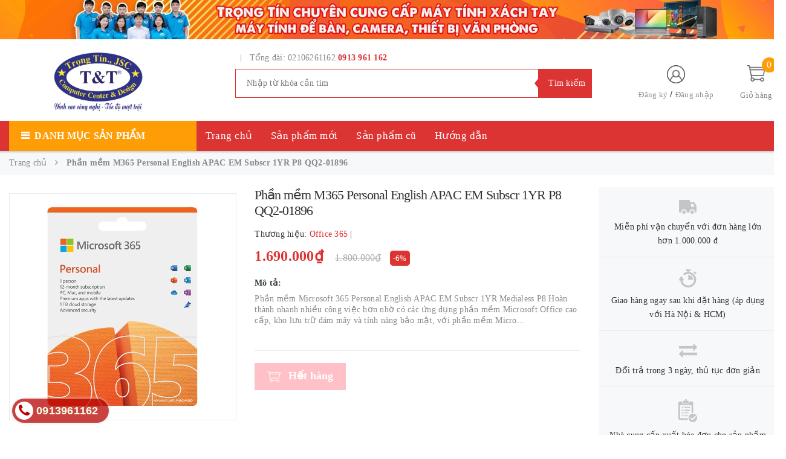

--- FILE ---
content_type: text/html; charset=utf-8
request_url: https://www.maytinhtrongtin.com/phan-mem-microsoft-office-365-personal-ban-quyen-1-nam
body_size: 20370
content:
<!DOCTYPE html>
<html lang="vi">
	<head> 
 <meta name="google-site-verification" content="VGYz9zHIo7uetOE_COqdQr_RV1WGmwoxcWQZC74VLXE" />
		<!-- ================= Favicon ================== -->
		
		<link rel="icon" href="//bizweb.dktcdn.net/100/368/297/themes/741987/assets/favicon.png?1761607420913" type="image/x-icon" />
		
		<meta http-equiv="content-Type" content="text/html; charset=utf-8"/>
		<meta name="viewport" content="width=device-width, minimum-scale=1.0, maximum-scale=1.0, user-scalable=no">				
		<title>
			Phần mềm M365 Personal English APAC EM Subscr 1YR P8 QQ2-01896		
		</title>
		<!-- Bizweb conter for header -->
		<script>
	var Bizweb = Bizweb || {};
	Bizweb.store = 'cong-ty-co-phan-trong-tin.mysapo.net';
	Bizweb.id = 368297;
	Bizweb.theme = {"id":741987,"name":"Golden Mart","role":"main"};
	Bizweb.template = 'product';
	if(!Bizweb.fbEventId)  Bizweb.fbEventId = 'xxxxxxxx-xxxx-4xxx-yxxx-xxxxxxxxxxxx'.replace(/[xy]/g, function (c) {
	var r = Math.random() * 16 | 0, v = c == 'x' ? r : (r & 0x3 | 0x8);
				return v.toString(16);
			});		
</script>
<script>
	(function () {
		function asyncLoad() {
			var urls = ["https://availablenotice.sapoapps.vn/scripts/ab_availablenotice_scripttag.min.js?store=cong-ty-co-phan-trong-tin.mysapo.net","//bwstatistics.sapoapps.vn/genscript/script.js?store=cong-ty-co-phan-trong-tin.mysapo.net","https://productviewedhistory.sapoapps.vn/ProductViewed/ProductRecentScriptTags?store=cong-ty-co-phan-trong-tin.mysapo.net","https://google-shopping-v2.sapoapps.vn/api/conversion-tracker/global-tag/2942?store=cong-ty-co-phan-trong-tin.mysapo.net","https://google-shopping-v2.sapoapps.vn/api/conversion-tracker/event-tag/2942?store=cong-ty-co-phan-trong-tin.mysapo.net"];
			for (var i = 0; i < urls.length; i++) {
				var s = document.createElement('script');
				s.type = 'text/javascript';
				s.async = true;
				s.src = urls[i];
				var x = document.getElementsByTagName('script')[0];
				x.parentNode.insertBefore(s, x);
			}
		};
		window.attachEvent ? window.attachEvent('onload', asyncLoad) : window.addEventListener('load', asyncLoad, false);
	})();
</script>


<script>
	window.BizwebAnalytics = window.BizwebAnalytics || {};
	window.BizwebAnalytics.meta = window.BizwebAnalytics.meta || {};
	window.BizwebAnalytics.meta.currency = 'VND';
	window.BizwebAnalytics.tracking_url = '/s';

	var meta = {};
	
	meta.product = {"id": 23579575, "vendor": "Office 365", "name": "Phần mềm M365 Personal English APAC EM Subscr 1YR P8 QQ2-01896",
	"type": "Phần Mềm", "price": 1690000 };
	
	
	for (var attr in meta) {
	window.BizwebAnalytics.meta[attr] = meta[attr];
	}
</script>

	
		<script src="/dist/js/stats.min.js?v=96f2ff2"></script>
	



<script type="text/javascript">Máy tính số 01 Phú Thọ</script>
<script>

	window.enabled_enhanced_ecommerce = false;

</script>

<script>

	try {
		
				gtag('event', 'view_item', {
					event_category: 'engagement',
					event_label: "Phần mềm M365 Personal English APAC EM Subscr 1YR P8 QQ2-01896"
				});
		
	} catch(e) { console.error('UA script error', e);}
	

</script>






<script>
	var eventsListenerScript = document.createElement('script');
	eventsListenerScript.async = true;
	
	eventsListenerScript.src = "/dist/js/store_events_listener.min.js?v=1b795e9";
	
	document.getElementsByTagName('head')[0].appendChild(eventsListenerScript);
</script>






		<!-- ================= Page description ================== -->
		
		<meta name="description" content="Phần mềm Microsoft 365 Personal English APAC EM Subscr 1YR Medialess P8 Hoàn thành nhanh nhiều công việc hơn nhờ có các ứng dụng phần mềm Microsoft Office cao cấp, kho lưu trữ đám mây và tính năng bảo mật, với phần mềm Microsoft 365 Personal - chuyên dùng cho cá nhân, tương thích với hệ điều hành Window 11 mới nhất. ">
		
		<!-- ================= Meta ================== -->
		<meta name="keywords" content="Phần mềm M365 Personal English APAC EM Subscr 1YR P8 QQ2-01896, Công ty Cổ phần Trọng Tín, www.maytinhtrongtin.com"/>		
		<link rel="canonical" href="https://www.maytinhtrongtin.com/phan-mem-microsoft-office-365-personal-ban-quyen-1-nam"/>
		<meta name='revisit-after' content='1 days' />

		
		<meta name="robots" content="noodp,index,follow" />
		
		<!-- Facebook Open Graph meta tags -->
		

	<meta property="og:type" content="product">
	<meta property="og:title" content="Phần mềm M365 Personal English APAC EM Subscr 1YR P8 QQ2-01896">
	
		<meta property="og:image" content="http://bizweb.dktcdn.net/thumb/grande/100/368/297/products/44691-personal-1682406339690.jpg?v=1682406343270">
		<meta property="og:image:secure_url" content="https://bizweb.dktcdn.net/thumb/grande/100/368/297/products/44691-personal-1682406339690.jpg?v=1682406343270">
	
	<meta property="og:price:amount" content="1.690.000">
	<meta property="og:price:currency" content="VND">

<meta property="og:description" content="Phần mềm Microsoft 365 Personal English APAC EM Subscr 1YR Medialess P8 Hoàn thành nhanh nhiều công việc hơn nhờ có các ứng dụng phần mềm Microsoft Office cao cấp, kho lưu trữ đám mây và tính năng bảo mật, với phần mềm Microsoft 365 Personal - chuyên dùng cho cá nhân, tương thích với hệ điều hành Window 11 mới nhất. ">
<meta property="og:url" content="https://www.maytinhtrongtin.com/phan-mem-microsoft-office-365-personal-ban-quyen-1-nam">
<meta property="og:site_name" content="Công ty Cổ phần Trọng Tín">		
		<!-- Plugin CSS -->
		<link href="https://fonts.googleapis.com/css?family=Roboto:400,500,700" rel="stylesheet">
		<!-- Plugin CSS -->			
		<link href="//bizweb.dktcdn.net/100/368/297/themes/741987/assets/plugin.scss.css?1761607420913" rel="stylesheet" type="text/css" media="all" />
		
		<link href="//bizweb.dktcdn.net/100/368/297/themes/741987/assets/lightbox.css?1761607420913" rel="stylesheet" type="text/css" media="all" />
		
		<!-- Build Main CSS -->								
		<link href="//bizweb.dktcdn.net/100/368/297/themes/741987/assets/base.scss.css?1761607420913" rel="stylesheet" type="text/css" media="all" />		
		<link href="//bizweb.dktcdn.net/100/368/297/themes/741987/assets/style.scss.css?1761607420913" rel="stylesheet" type="text/css" media="all" />		
		<link href="//bizweb.dktcdn.net/100/368/297/themes/741987/assets/module.scss.css?1761607420913" rel="stylesheet" type="text/css" media="all" />
		<!-- Bizweb javascript customer -->
		

		<script>var ProductReviewsAppUtil=ProductReviewsAppUtil || {};</script>
	<link href="//bizweb.dktcdn.net/100/368/297/themes/741987/assets/appbulk-available-notice.css?1761607420913" rel="stylesheet" type="text/css" media="all" />
	
</head>
	<body>		
		<div class="page-body">
			<div class="hidden-md hidden-lg opacity_menu"></div>
			<div class="opacity_filter"></div>
			<div class="body_opactiy"></div>
			<div class="op_login"></div>
			<!-- Main content -->
			<header class="header-container">
	
	<div class="header-banner hidden-xs">
		<a href="#" title="banner">
			<img src="//bizweb.dktcdn.net/100/368/297/themes/741987/assets/banner_top.jpg?1761607420913" alt="alt"/>
		</a>
	</div>
	
	<div class="header">
		<div class="container">
			<div class="row">
				<div class="col-lg-3 col-md-3 col-sm-6 col-xs-6 logos"> 
					<div class="logo_image">
						
						<a href="/">					
							<img src="//bizweb.dktcdn.net/100/368/297/themes/741987/assets/logo.png?1761607420913" alt="logo Công ty Cổ phần Trọng Tín" title="logo Công ty Cổ phần Trọng Tín">					
						</a>
												
					</div>
				</div>
				<div class="col-lg-6 col-md-6"> 
					<div class="hotline-support hidden-sm hidden-xs ">
						
						
						&nbsp;&nbsp;|&nbsp;&nbsp;
						Tổng đài: 02106261162 <a href="tel:0913 961 162">0913 961 162</a>
						
					</div>
					<div class="search-box hidden-sm hidden-xs">
						<form action="/search" method="get" id="search_mini_form">
							<input type="text" placeholder="Nhập từ khóa cần tìm" value="" maxlength="70" class="" name="query" id="search">
							<button type="submit" id="submit-button" class="search-btn-bg">
								<span style="white-space: nowrap;" class="hidden-xs hidden-sm">Tìm kiếm</span>
							</button>
						</form>
					</div>
				</div>
				<div class="col-lg-3 col-md-3 col-sm-4 col-xs-3 top-cart">
					<div class="col-lg-8 col-md-7 hidden-sm hidden-xs">
						<div class="toplinks">
							<img src="//bizweb.dktcdn.net/100/368/297/themes/741987/assets/account.png?1761607420913" alt="Đăng ký hoặc đăng nhập" height="30" width="30">
							<div class="links">
								
								<a class="register" title="Đăng ký" href="/account/register">Đăng ký</a>
								/
								<a class="logins" title="Đăng nhập" href="/account/login">Đăng nhập</a>
								
							</div>
						</div>
					</div>
					<div class="col-lg-4 col-md-5 col-sm-4 carts">
						<div class="top-cart-contain">
							<div class="mini-cart text-xs-center">
								<a class="bg_cart" href="/cart" title="Giỏ hàng">
									<span class="absolute count_item count_item_pr" id="cart-total"></span>
									<img class="mg_bt_10" src="//bizweb.dktcdn.net/100/368/297/themes/741987/assets/cart.png?1761607420913" alt="Giỏ hàng" width="30" height="30" />
									<span class="block-small-cart hidden-xs visible-sm visible-md visible-lg">
										<span class="text-giohang hidden-xs">Giỏ hàng</span>
									</span>
								</a>
								<div class="top-cart-content">					
									<ul id="cart-sidebar" class="mini-products-list mini-products-list-top count_li">
										<li class="list-item">
											<ul></ul>
										</li>
										<li class="action">
											<ul>
												<li class="li-fix-1">
													<div class="top-subtotal">
														Tổng tiền thanh toán: 
														<span class="price"></span>
													</div>
												</li>
												<li class="li-fix-2" style="">
													<div class="actions">
														<a href="/cart" class="btn btn-primary">
															<span>Giỏ hàng</span>
														</a>
														<a href="/checkout" class="btn btn-checkout btn-gray">
															<span>Thanh toán</span>
														</a>
													</div>
												</li>
											</ul>
										</li>
									</ul>
								</div>
							</div>

						</div>
					</div>
				</div>
			</div>
		</div>
	</div>
</header>

<div class="main-nav">
	<div class="container nav-head">
		<div class="row">
			<div class="hidden-md hidden-lg col-sm-12 col-xs-12">
				<div class="wrap-bar row">
					<div  class="menu-bar button-menu hidden-md hidden-lg col-xs-1 col-sm-1">
						<a href="javascript:;"></a>
					</div>
					<div class="search-box col-sm-12 col-xs-12">
						<form action="/search" method="get" id="search_mini">
							<button type="submit" id="submit" class="search-btn-bg">
								<i class="fa fa-search hidden-lg hidden-md"></i>
							</button>
							<input type="text" placeholder="Nhập từ khóa cần tìm" value="" maxlength="70" class="" name="query" id="search_">
						</form>
					</div>
				</div>
			</div>
			<div class="col-lg-12 col-md-12 col-sm-12 col-xs-12">
				<div class="row">
					<div class="col-lg-3 col-md-3 hidden-sm hidden-xs extra_menu"> 
						<div class="title-menu-bar nav-drop">
							<a>Danh mục sản phẩm</a>
						</div>	
						
						
						<div class="cate-sidebarr">
							<ul class="site-nav vertical-nav">
	
	
	<li class="nav-item icon" data-submenu-id="laptop-phu-kien">
		<a href="/laptop-may-tinh-xach-tay">Laptop - Phụ kiện</a>
		<ul class="menu-list-cate2 submenu row row-noGutter" id="laptop-phu-kien">
			
			
			<li class="text-left col-md-4 text-xs-left">
				<a href="/laptop-may-tinh-xach-tay" class="detail_text">Laptop mới</a>
			</li>
			
			
			
			
			<li class="text-left col-md-4 text-xs-left">
				<a href="/laptop-cu-1" class="detail_text">Laptop cũ</a>
			</li>
			
			
			
			
			<li class="text-left col-md-4 text-xs-left">
				<a href="/main-laptop" class="detail_text">Main Laptop</a>
			</li>
			
			
			
			
			<li class="text-left col-md-4 text-xs-left">
				<a href="/ram-laptop" class="detail_text">Ram Laptop</a>
			</li>
			
			
			
			
			<li class="text-left col-md-4 text-xs-left">
				<a href="/ssd-o-cung-may-tinh" class="detail_text">Ổ cứng Laptop</a>
			</li>
			
			
			
			
			<li class="text-left col-md-4 text-xs-left">
				<a href="/man-hinh-laptop" class="detail_text">Màn hình Laptop</a>
			</li>
			
			
			
			
			<li class="text-left col-md-4 text-xs-left">
				<a href="/pin-laptop" class="detail_text">Pin Laptop</a>
			</li>
			
			
			
			
			<li class="text-left col-md-4 text-xs-left">
				<a href="/sac-laptop" class="detail_text">Sạc Laptop</a>
			</li>
			
			
			
			
			<li class="text-left col-md-4 text-xs-left">
				<a href="/loa-laptop" class="detail_text">Loa Laptop</a>
			</li>
			
			
			
			
			<li class="text-left col-md-4 text-xs-left">
				<a href="/ban-phim-laptop" class="detail_text">Bàn phím Laptop</a>
			</li>
			
			
			
			
			<li class="text-left col-md-4 text-xs-left">
				<a href="/tui-cap-laptop" class="detail_text">Túi và Balo Laptop</a>
			</li>
			
			
			
			
			<li class="text-left col-md-4 text-xs-left">
				<a href="/ban-le-laptop" class="detail_text">Bản lề Laptop</a>
			</li>
			
			
			
			
			<li class="text-left col-md-4 text-xs-left">
				<a href="/vo-laptop" class="detail_text">Vỏ Laptop</a>
			</li>
			
			
			
			
			<li class="text-left col-md-4 text-xs-left">
				<a href="/cap-man-hinh-laptop" class="detail_text">Cáp màn hình Laptop</a>
			</li>
			
			
			
			
			<li class="text-left col-md-4 text-xs-left">
				<a href="/nut-nguon-laptop" class="detail_text">Nút nguồn</a>
			</li>
			
			
			
			
			<li class="text-left col-md-4 text-xs-left">
				<a href="/bo-board-usb-laptop" class="detail_text">Bo USB IO Laptop</a>
			</li>
			
			
			
			
			<li class="text-left col-md-4 text-xs-left">
				<a href="/cam-ung-chuot-laptop" class="detail_text">Cảm ứng chuột</a>
			</li>
			
			
			
			
			<li class="text-left col-md-4 text-xs-left">
				<a href="/quat-laptop" class="detail_text">Quạt laptop</a>
			</li>
			
			
			
			
			<li class="text-left col-md-4 text-xs-left">
				<a href="/card-wifi-laptop" class="detail_text">Card Wifi Laptop</a>
			</li>
			
			
			
			
			<li class="text-left col-md-4 text-xs-left">
				<a href="/camera-laptop" class="detail_text">Camera Laptop</a>
			</li>
			
			
			
			
			<li class="text-left col-md-4 text-xs-left">
				<a href="/jack-cam-nguon-laptop" class="detail_text">Chân Jack nguồn Laptop</a>
			</li>
			
			
			
			
			<li class="text-left col-md-4 text-xs-left">
				<a href="/cap-o-cung" class="detail_text">Cáp ổ cứng SSD & HDD</a>
			</li>
			
			
			
		</ul>
		
	
	
	<li class="nav-item icon" data-submenu-id="may-tinh-dong-bo">
		<a href="/may-dong-bo">Máy tính đồng bộ</a>
		<ul class="menu-list-cate2 submenu row row-noGutter" id="may-tinh-dong-bo">
			
			
			<li class="text-left col-md-4 text-xs-left">
				<a href="/may-dong-bo" class="detail_text">Cây máy tính mới</a>
			</li>
			
			
			
			
			<li class="text-left col-md-4 text-xs-left">
				<a href="/pc-cu" class="detail_text">Cây gần mời (Like new)</a>
			</li>
			
			
			
		</ul>
		
	
	
	<li class="nav-item icon" data-submenu-id="linh-kien-may-tinh">
		<a href="/linh-kien-may-tinh">Linh kiện máy tính</a>
		<ul class="menu-list-cate2 submenu row row-noGutter" id="linh-kien-may-tinh">
			
			
			<li class="text-left col-md-4 text-xs-left">
				<a href="/mainboard-bo-mach-chu" class="detail_text">Mainbord - Bo mạch chủ</a>
				<ul>
					
					
				</ul>
			</li>
			
			
			
			<li class="text-left col-md-4 text-xs-left">
				<a href="/cpu-bo-vi-xu-ly" class="detail_text">CPU - Bộ vi xử lý</a>
			</li>
			
			
			
			
			<li class="text-left col-md-4 text-xs-left">
				<a href="/quat-tan-nhiet" class="detail_text">Quạt tản nhiệt</a>
			</li>
			
			
			
			
			<li class="text-left col-md-4 text-xs-left">
				<a href="/ram-bo-nho-trong" class="detail_text">Ram - Bộ nhớ trong</a>
				<ul>
					
					
				</ul>
			</li>
			
			
			
			<li class="text-left col-md-4 text-xs-left">
				<a href="/ssd-o-cung-may-tinh" class="detail_text">Ổ cứng - SSD</a>
				<ul>
					
					
				</ul>
			</li>
			
			
			
			<li class="text-left col-md-4 text-xs-left">
				<a href="/hdd-o-cung-may-tinh" class="detail_text">Ổ cứng - HDD</a>
				<ul>
					
					
				</ul>
			</li>
			
			
			
			<li class="text-left col-md-4 text-xs-left">
				<a href="/vga-card-man-hinh" class="detail_text">VGA - Cạc màn hình</a>
			</li>
			
			
			
			
			<li class="text-left col-md-4 text-xs-left">
				<a href="/psu-nguon-may-tinh" class="detail_text">PSU - Nguồn máy tính</a>
			</li>
			
			
			
			
			<li class="text-left col-md-4 text-xs-left">
				<a href="/case-vo-cay-may-tinh" class="detail_text">Case - Vỏ cây máy tính</a>
			</li>
			
			
			
			
			<li class="text-left col-md-4 text-xs-left">
				<a href="/man-hinh-may-tinh" class="detail_text">Moniter - Màn hình máy tính</a>
				<ul>
					
					
				</ul>
			</li>
			
			
			
			<li class="text-left col-md-4 text-xs-left">
				<a href="/ban-phim-may-tinh" class="detail_text">Key - Bàn phím máy tính</a>
			</li>
			
			
			
			
			<li class="text-left col-md-4 text-xs-left">
				<a href="/chuot-may-tinh" class="detail_text">Mouse - Chuột máy tính</a>
				<ul>
					
					
				</ul>
			</li>
			
			
			
			<li class="text-left col-md-4 text-xs-left">
				<a href="/loa-may-tinh-loa-bluetooth" class="detail_text">Loa máy tính</a>
			</li>
			
			
			
			
			<li class="text-left col-md-4 text-xs-left">
				<a href="/tai-nghe" class="detail_text">Tai nghe máy tính</a>
			</li>
			
			
			
			
			<li class="text-left col-md-4 text-xs-left">
				<a href="/ban-di-chuot-1" class="detail_text">Bàn di chuột</a>
			</li>
			
			
			
			
			<li class="text-left col-md-4 text-xs-left">
				<a href="/usb-thiet-bi-luu-tru" class="detail_text">USB - Thiết bị lưu trữ</a>
			</li>
			
			
			
			
			<li class="text-left col-md-4 text-xs-left">
				<a href="/bo-chia-cac-loai" class="detail_text">Bộ chia các loại</a>
			</li>
			
			
			
			
			<li class="text-left col-md-4 text-xs-left">
				<a href="/cap-hdmi" class="detail_text">Cáp HDMI</a>
			</li>
			
			
			
			
			<li class="text-left col-md-4 text-xs-left">
				<a href="/cap-vga" class="detail_text">Cáp VGA</a>
			</li>
			
			
			
			
			<li class="text-left col-md-4 text-xs-left">
				<a href="/phu-kien-khac" class="detail_text">Phụ kiện khác</a>
				<ul>
					
					<li><a href="/usb-bluetooth">USB Bluetooth</a></li>
					
					
				</ul>
			</li>
			
			
			
			<li class="text-left col-md-4 text-xs-left">
				<a href="/usb-lan" class="detail_text">USB Lan</a>
			</li>
			
			
			
			
			<li class="text-left col-md-4 text-xs-left">
				<a href="/day-nguon-cac-loai" class="detail_text">Dây nguồn các loại</a>
			</li>
			
			
			
		</ul>
		
	
	
	<li class="nav-item icon" data-submenu-id="camera-phu-kien">
		<a href="/camera-giam-sat">Camera - Phụ kiện</a>
		<ul class="menu-list-cate2 submenu row row-noGutter" id="camera-phu-kien">
			
			
			<li class="text-left col-md-4 text-xs-left">
				<a href="/dau-ghi-hinh-ky-thuat-so" class="detail_text">Đầu ghi hình</a>
			</li>
			
			
			
			
			<li class="text-left col-md-4 text-xs-left">
				<a href="/camera-wifi" class="detail_text">Camera IP Wifi</a>
			</li>
			
			
			
			
			<li class="text-left col-md-4 text-xs-left">
				<a href="/the-nho-cho-camera" class="detail_text">Thẻ nhớ Camera</a>
			</li>
			
			
			
			
			<li class="text-left col-md-4 text-xs-left">
				<a href="/camera-ip" class="detail_text">Camera IP</a>
			</li>
			
			
			
			
			<li class="text-left col-md-4 text-xs-left">
				<a href="/camera-analog" class="detail_text">Camera Analog</a>
			</li>
			
			
			
			
			<li class="text-left col-md-4 text-xs-left">
				<a href="/thiet-bi-di-kem-camera" class="detail_text">Thiết bị đi kèm camera</a>
				<ul>
					
					<li><a href="/bo-chia-poe">Bộ chia POE</a></li>
					
					<li><a href="/the-nho-cho-camera">Thẻ nhớ cho Camera</a></li>
					
					<li><a href="/nguon-man-hinh">Nguồn đầu ghi hình</a></li>
					
					<li><a href="/nguon-don-12v">Nguồn Camera</a></li>
					
					
				</ul>
			</li>
			
			
			
			<li class="text-left col-md-4 text-xs-left">
				<a href="/nguon-tong" class="detail_text">Nguồn tổng</a>
			</li>
			
			
			
			
			<li class="text-left col-md-4 text-xs-left">
				<a href="/nguon-don" class="detail_text">Nguồn đơn</a>
			</li>
			
			
			
		</ul>
		
	
	
	<li class="nav-item icon" data-submenu-id="thiet-bi-mang-phu-kien">
		<a href="/thiet-bi-mang">Thiết bị mạng - Phụ kiện</a>
		<ul class="menu-list-cate2 submenu row row-noGutter" id="thiet-bi-mang-phu-kien">
			
			
			<li class="text-left col-md-4 text-xs-left">
				<a href="/bo-chia-mang" class="detail_text">Bộ chia mạng</a>
			</li>
			
			
			
			
			<li class="text-left col-md-4 text-xs-left">
				<a href="/day-cap-mang" class="detail_text">Dây cáp mạng</a>
				<ul>
					
					<li><a href="/day-cap-mang-cat5">Dây cáp mạng CAT5</a></li>
					
					<li><a href="/day-cap-mang-cat6">Dây cáp mạng CAT6</a></li>
					
					
				</ul>
			</li>
			
			
			
			<li class="text-left col-md-4 text-xs-left">
				<a href="/bo-phat-wifi" class="detail_text">Phát wifi</a>
			</li>
			
			
			
			
			<li class="text-left col-md-4 text-xs-left">
				<a href="/can-bang-tai" class="detail_text">Cân bằng tải</a>
			</li>
			
			
			
			
			<li class="text-left col-md-4 text-xs-left">
				<a href="/bo-test-mang" class="detail_text">Bộ test mạng</a>
			</li>
			
			
			
		</ul>
		
	
	
	<li class="nav-item icon" data-submenu-id="may-in-phu-kien">
		<a href="/danh-muc-may-in">Máy in - Phụ kiện</a>
		<ul class="menu-list-cate2 submenu row row-noGutter" id="may-in-phu-kien">
			
			
			<li class="text-left col-md-4 text-xs-left">
				<a href="/may-in-den-trang" class="detail_text">Máy in mới</a>
			</li>
			
			
			
			
			<li class="text-left col-md-4 text-xs-left">
				<a href="/may-in-cu" class="detail_text">Máy in cũ</a>
			</li>
			
			
			
			
			<li class="text-left col-md-4 text-xs-left">
				<a href="/hop-muc-may-in-cartridge" class="detail_text">Hộp mực (cartridge)</a>
			</li>
			
			
			
			
			<li class="text-left col-md-4 text-xs-left">
				<a href="/hop-muc-may-in-mau" class="detail_text">Hộp mực máy in màu</a>
			</li>
			
			
			
			
			<li class="text-left col-md-4 text-xs-left">
				<a href="/muc-mau" class="detail_text">Mực đổ máy in đen trắng</a>
			</li>
			
			
			
			
			<li class="text-left col-md-4 text-xs-left">
				<a href="/muc-may-in-mau" class="detail_text">Mực máy in màu</a>
			</li>
			
			
			
			
			<li class="text-left col-md-4 text-xs-left">
				<a href="/gat-may-in" class="detail_text">Gạt máy in</a>
			</li>
			
			
			
			
			<li class="text-left col-md-4 text-xs-left">
				<a href="/bo-chia-may-in" class="detail_text">Bộ chia tín hiệu máy in</a>
			</li>
			
			
			
		</ul>
		
	
	
	<li class="nav-item icon">
		<a href="/ngoi-nha-thong-minh"><span>Thiết bị VP - Văn phòng phẩm</span></a>
	</li>
	
	
	
	<li class="nav-item icon">
		<a href="/ngoi-nha-thong-minh"><span>Thiết bị điện - Điện thông minh</span></a>
	</li>
	
	
	<li class="nav-item more-view" style="display: none;">
		<a class="xem_them" href="/collections/all"><img src="//bizweb.dktcdn.net/100/368/297/themes/741987/assets/xemthem.png?1761607420913" alt="Xem thêm"><span>Xem thêm</span></a>
	</li>
</ul>
						</div>
						
						
					</div>
					<div class="col-lg-6 col-md-6 hidden-sm hidden-xs" style="padding-left:0px;">
						<nav class="hidden-xs nav-main"> 
	<ul class="nav nav_1">
		
		<li class=" nav-item nav-items  ">
			<a class="nav-link" href="/">
				Trang chủ
			</a>
			
		</li>
		
		<li class=" nav-item nav-items  ">
			<a class="nav-link" href="/laptop-may-tinh-xach-tay">
				Sản phẩm mới
			</a>
			
		</li>
		
		<li class=" nav-item nav-items  ">
			<a class="nav-link" href="/may-tinh-xach-tay-cu">
				Sản phẩm cũ
			</a>
			
			<ul class="dropdown-menu border-box">
				
				
				<li class="nav-item-lv2">
					<a class="nav-link" href="/may-tinh-xach-tay-cu">Đồ cũ các loại</a>
				</li>
				
				
				
				<li class="nav-item-lv2">
					<a class="nav-link" href="/laptop-cu-1">Laptop cũ</a>
				</li>
				
				
				
				<li class="nav-item-lv2">
					<a class="nav-link" href="/may-in-cu">Máy in cũ</a>
				</li>
				
				
				
				<li class="nav-item-lv2">
					<a class="nav-link" href="/man-hinh-may-tinh-cu">Màn hình cũ</a>
				</li>
				
				

			</ul>
			
		</li>
		
		<li class=" nav-item nav-items  ">
			<a class="nav-link" href="/huong-dan">
				Hướng dẫn
			</a>
			
			<ul class="dropdown-menu border-box">
				
				
				<li class="nav-item-lv2">
					<a class="nav-link" href="/huong-dan">Chuyển Dữ Liệu Zalo</a>
				</li>
				
				
				
				<li class="nav-item-lv2">
					<a class="nav-link" href="/tin-tuc">Kiểm tra serial</a>
				</li>
				
				

			</ul>
			
		</li>
		
	</ul>	
</nav>
					</div>
					<div class="col-lg-3 col-md-3 hidden-sm hidden-xs" style="padding-left:0px;">
						
						<div class="social">           
	
	
	
	
	
</div>
						        
					</div>
				</div>
			</div>	
		</div>
	</div>
</div>

<!-- Menu mobile -->
<div class="menu_mobile max_991 hidden-md hidden-lg" style="display: none;">
	<div class="col-sm-12 col-xs-12">
		<div class="row">
			<ul class="ul_collections">
				<li class="special">
					<a href="/collections/all">Tất cả danh mục</a>
				</li>
				
				<li class="level0 level-top parent">
					<a href="/">Trang chủ</a>
					
				</li>
				
				<li class="level0 level-top parent">
					<a href="/laptop-may-tinh-xach-tay">Sản phẩm mới</a>
					
				</li>
				
				<li class="level0 level-top parent">
					<a href="/may-tinh-xach-tay-cu">Sản phẩm cũ</a>
					
					<i class="fa fa-angle-down"></i>
					<ul class="level0" style="display:none;">
						
						<li class="level1 "> 
							<a href="/may-tinh-xach-tay-cu"> <span>Đồ cũ các loại</span> </a>
							
						</li>
						
						<li class="level1 "> 
							<a href="/laptop-cu-1"> <span>Laptop cũ</span> </a>
							
						</li>
						
						<li class="level1 "> 
							<a href="/may-in-cu"> <span>Máy in cũ</span> </a>
							
						</li>
						
						<li class="level1 "> 
							<a href="/man-hinh-may-tinh-cu"> <span>Màn hình cũ</span> </a>
							
						</li>
						
					</ul>
					
				</li>
				
				<li class="level0 level-top parent">
					<a href="/huong-dan">Hướng dẫn</a>
					
					<i class="fa fa-angle-down"></i>
					<ul class="level0" style="display:none;">
						
						<li class="level1 "> 
							<a href="/huong-dan"> <span>Chuyển Dữ Liệu Zalo</span> </a>
							
						</li>
						
						<li class="level1 "> 
							<a href="/tin-tuc"> <span>Kiểm tra serial</span> </a>
							
						</li>
						
					</ul>
					
				</li>
				
			</ul>
			<ul class="ul_">
				<li class="linkacc">
					
					<a href="/account/login">Đăng nhập</a>/
					<a href="/account/register">Đăng ký</a>
					
				</li>
				<li>
					<span>Điện thoại:</span>
					<a href="tel:0913961162" class="phone_">0913961162</a>
				</li>
				
				<li><a href="/" title="">Trang chủ</a></li>
				
				<li><a href="/laptop-may-tinh-xach-tay" title="">Sản phẩm mới</a></li>
				
				<li><a href="/may-tinh-xach-tay-cu" title="">Sản phẩm cũ</a></li>
				
				<li><a href="/huong-dan" title="">Hướng dẫn</a></li>
				
			</ul>
		</div>
	</div>
</div>
			<!-- Header JS -->	
			<script src="//bizweb.dktcdn.net/100/368/297/themes/741987/assets/jquery-2.2.3.min.js?1761607420913" type="text/javascript"></script> 
			<!-- BK CSS -->
<link rel="stylesheet" href="https://pc.baokim.vn/css/bk.css">
<!-- END BK CSS -->

<style>
.bk-btn {
	margin-top: 10px;
}

.bk-btn .bk-btn-paynow {
	width: 100%;
	line-height: 1.6rem;
}

.bk-btn .bk-btn-installment {
	width: 100%;
	line-height: 1.6rem;
	margin-right: 0px;
}

.bk-btn .bk-btn-installment-amigo {
	width: 100%;
	margin-right: 0px;
	line-height: 1.6rem;
}
</style>








					
					


<section class="bread-crumb">
	<span class="crumb-border"></span>
	<div class="container">
		<div class="row">
			<div class="col-xs-12 a-left">
				<ul class="breadcrumb" itemscope itemtype="http://data-vocabulary.org/Breadcrumb">					
					<li class="home">
						<a itemprop="url" href="/" ><span itemprop="title">Trang chủ</span></a>						
						<span class="mr_lr">&nbsp;<i class="fa fa-angle-right" aria-hidden="true"></i>&nbsp;</span>
					</li>
					
					
					<li><strong><span itemprop="title">Phần mềm M365 Personal English APAC EM Subscr 1YR P8 QQ2-01896</span></strong><li>
					
				</ul>
			</div>
		</div>
	</div>
</section>
<section class="product" itemscope itemtype="http://schema.org/Product">	
	<meta itemprop="url" content="//www.maytinhtrongtin.com/phan-mem-microsoft-office-365-personal-ban-quyen-1-nam">
	<meta itemprop="image" content="//bizweb.dktcdn.net/thumb/grande/100/368/297/products/44691-personal-1682406339690.jpg?v=1682406343270">

	<div class="container">
		<div class="row">
			<div class="col-lg-9 col-md-9 col-sm-12 col-xs-12">
				<div class="details-product">

					<div class="rows row-width">

						<form enctype="multipart/form-data" id="add-to-cart-form" action="/cart/add" method="post" class="row form-width form-inline">

							<div class="col-lg-5 col-md-5 col-sm-6 col-xs-12 detail-left">
								<div class="rows">

									<div class="col_large_full large-image">

										
										

										
										<a href="//bizweb.dktcdn.net/thumb/grande/100/368/297/products/44691-personal-1682406339690.jpg?v=1682406343270"
										   class="large_image_url checkurl" 
										    data-rel="prettyPhoto[product-gallery]" >  
											
											<img id="img_01" class="img-responsive bk-product-image" alt="Phần mềm M365 Personal English APAC EM Subscr 1YR P8 QQ2-01896"  src="//bizweb.dktcdn.net/thumb/grande/100/368/297/products/44691-personal-1682406339690.jpg?v=1682406343270" data-zoom-image="//bizweb.dktcdn.net/thumb/grande/100/368/297/products/44691-personal-1682406339690.jpg?v=1682406343270"/>
										</a>
										

										<div class="hidden"><!--chi co tac dung khi bam light box-->
											
										</div>
									</div>
									

								</div>

							</div>

							<div class="col-md-7 col-lg-7 col-xs-12 col-sm-6 details-pro">
								<h1 class="title-product bk-product-name" itemprop="name">Phần mềm M365 Personal English APAC EM Subscr 1YR P8 QQ2-01896</h1>
								<div class="fw" itemprop="offers" itemscope itemtype="http://schema.org/Offer">
									<div class="group-status">
										
										<p class="cl_mobile_old"><span class=txt_vendor>Thương hiệu:</span>
											<span> <span itemprop="category" class="cl_main vendor"> Office 365</span> 
												 <span class="hidden-xs tags_sanpham">| </span></span>
										</p>
									</div>
									
									<div class="reviews">
										<p class="cl_mobile_old hidden-lg hidden-md hidden-sm">Đánh giá:</p>
										<div class="danhgiasao">
											<div class="bizweb-product-reviews-badge" data-id="23579575"></div>
										</div>
									</div>
									

									<div class="price-box">
										
										
										<span class="special-price"><span class="price product-price bk-product-price">1.690.000₫</span> 
											<meta itemprop="price" content="1690000">
											<meta itemprop="priceCurrency" content="VND">
										</span> <!-- Giá Khuyến mại -->
										<span class="old-price" itemprop="priceSpecification" itemscope itemtype="http://schema.org/priceSpecification">
											<del class="price product-price-old sale">1.800.000₫</del> 
											
											<span class="sale_ hidden-xs"> 
-6% 
</span>
											<meta itemprop="price" content="Lỗi liquid: Exception has been thrown by the target of an invocation.">
											<meta itemprop="priceCurrency" content="VND">
										</span> <!-- Giá gốc -->

										
										
									</div>

								</div>

								
								<div class="product-summary product_description">
									<h2>Mô tả:</h2>
									<div class="rte description text3line">
										
										Phần mềm Microsoft 365 Personal English APAC EM Subscr 1YR Medialess P8

Hoàn thành nhanh nhiều công việc hơn nhờ có các ứng dụng&nbsp;phần mềm Microsoft Office&nbsp;cao cấp, kho lưu trữ đám mây và tính năng bảo mật, với&nbsp;phần mềm&nbsp;Micro...
										
									</div>
								</div>
								


								<div class="form-product col-sm-12">

									
									<div class="box-variant clearfix ">
										
										<input type="hidden" name="variantId" value="53724982" />
										
									</div>
									<div class="form-group form_button_details">
										
										<div class="option-type quantity-option hidden">
											<header class="not_bg">Số lượng</header>
											<div class="custom input_number_product custom-btn-number form-control">	
												<button class="btn_num num_1 button button_qty" onClick="var result = document.getElementById('qtym'); var qtypro = result.value; if( !isNaN( qtypro ) &amp;&amp; qtypro &gt; 1 ) result.value--;return false;" type="button">
													<i class="fa fa-angle-down" aria-hidden="true"></i>
												</button>
												<input type="text" id="qtym" name="quantity" value="1" maxlength="3" class="form-control prd_quantity bk-product-qty" onkeypress="if ( isNaN(this.value + String.fromCharCode(event.keyCode) )) return false;" onchange="if(this.value == 0)this.value=1;">
												<button class="btn_num num_2 button button_qty" onClick="var result = document.getElementById('qtym'); var qtypro = result.value; if( !isNaN( qtypro )) result.value++;return false;" type="button">
													<i class="fa fa-angle-up" aria-hidden="true"></i>
												</button>
											</div>
										</div>
										<div class="button_actions  clearfix">
											
											<button class="btn btn-lg btn-style button_cart_buy_disable  btn-cart" title="Hết hàng" disabled="disabled">
												<span>Hết hàng</span>
											</button>
											
										</div>
										
										
									
										<div class="mobile_cart hidden-lg hidden-md hidden-sm">
											<i class="fa fa-mobile" aria-hidden="true">&nbsp;</i>
											<a href="tel:0913961162" class="btn_muangay"> Gọi điện</a>
										</div>
									</div>
								</div>

							</div>
						﻿

	

<div class="ab-available-notice-button ab-hide"
	 data-ab-product-id="23579575">
	<button class="ab-notice-btn"
			title=""
			type="button"
			onclick="ABAvailableNotice.noticeButtonClick()">
		BÁO KHI CÓ HÀNG
	</button>
</div>
</form>
					</div>

				</div>
			</div>
			<div class="col-lg-3 col-md-3 hidden-sm hidden-xs">
				<div class="sidebar_service">

					
					
					

					<div class="services">
						<div class="dichvu_image">
							<img src="//bizweb.dktcdn.net/thumb/thumb/100/368/297/themes/741987/assets/load-image.gif?1761607420913" data-lazyload="//bizweb.dktcdn.net/100/368/297/themes/741987/assets/service_1.png?1761607420913" alt="Miễn phí vận chuyển với đơn hàng lớn hơn 1.000.000 đ">
						</div>
						<div class="dichvu_content">
							<span>Miễn phí vận chuyển với đơn hàng lớn hơn 1.000.000 đ</span>
						</div>
					</div>
					
					
					

					<div class="services">
						<div class="dichvu_image">
							<img src="//bizweb.dktcdn.net/thumb/thumb/100/368/297/themes/741987/assets/load-image.gif?1761607420913" data-lazyload="//bizweb.dktcdn.net/100/368/297/themes/741987/assets/service_2.png?1761607420913" alt="Giao hàng ngay sau khi đặt hàng (áp dụng với Hà Nội & HCM)">
						</div>
						<div class="dichvu_content">
							<span>Giao hàng ngay sau khi đặt hàng (áp dụng với Hà Nội & HCM)</span>
						</div>
					</div>
					
					
					

					<div class="services">
						<div class="dichvu_image">
							<img src="//bizweb.dktcdn.net/thumb/thumb/100/368/297/themes/741987/assets/load-image.gif?1761607420913" data-lazyload="//bizweb.dktcdn.net/100/368/297/themes/741987/assets/service_3.png?1761607420913" alt="Đổi trả trong 3 ngày, thủ tục đơn giản">
						</div>
						<div class="dichvu_content">
							<span>Đổi trả trong 3 ngày, thủ tục đơn giản</span>
						</div>
					</div>
					
					
					

					<div class="services">
						<div class="dichvu_image">
							<img src="//bizweb.dktcdn.net/thumb/thumb/100/368/297/themes/741987/assets/load-image.gif?1761607420913" data-lazyload="//bizweb.dktcdn.net/100/368/297/themes/741987/assets/service_4.png?1761607420913" alt="Nhà cung cấp xuất hóa đơn cho sản phẩm này">
						</div>
						<div class="dichvu_content">
							<span>Nhà cung cấp xuất hóa đơn cho sản phẩm này</span>
						</div>
					</div>
					
				</div>

			</div>
			<div class="col-lg-12 col-md-12 col-sm-12 col-xs-12">
				<!-- Tab -->
				<div class="tab_width_full">
					<div class="row xs-margin-top-15">
						
						<div id="tab_ord" class="col-xs-12 col-sm-12 col-lg-12 col-md-12">
							<!-- Nav tabs -->
							<div class="product-tab e-tabs not-dqtab">
								<span class="border-dashed-tab"></span>
								<ul class="tabs tabs-title clearfix">	
									
									<li class="tab-link" data-tab="tab-1">
										<h3><span>Thông tin sản phẩm</span></h3>
									</li>																	
									
									
									<li class="tab-link" data-tab="tab-2">
										<h3><span>Thẻ tag</span></h3>
									</li>																	
									
									
									<li class="tab-link" data-tab="tab-3" id="tab-review">
										<h3><span>Khách hàng đánh giá</span></h3>
									</li>																	
									
								</ul>																									
								<div class="tab-float">
									
									<div id="tab-1" class="tab-content content_extab">
										<div class="rte">
											
											<h3>Phần mềm Microsoft 365 Personal English APAC EM Subscr 1YR Medialess P8</h3>

<p>Hoàn thành nhanh nhiều công việc hơn nhờ có các ứng dụng&nbsp;<strong>phần mềm Microsoft Office</strong>&nbsp;cao cấp, kho lưu trữ đám mây và tính năng bảo mật, với&nbsp;<strong>phần mềm&nbsp;Microsoft 365&nbsp;Personal</strong>&nbsp;- chuyên dùng cho cá nhân, tương thích với&nbsp;<strong>hệ điều hành Window 11</strong>&nbsp;mới nhất.</p>

<p><img alt="" src="https://phucanhcdn.com/media/lib/08-10-2021/personal.jpg" /></p>

<p><strong>Các tính năng và dịch vụ</strong></p>

<p><strong>Microsoft 365 Personal</strong>&nbsp;được trang bị&nbsp;các tính năng cao cấp trong những ứng dụng và dịch vụ sau:</p>

<p><img alt="" src="https://phucanhcdn.com/media/lib/08-10-2021/winp.jpg" /></p>

<p>Tạo dấu ấn riêng của mỗi người dùng với nội dung có chất lượng hàng đầu trong khoảng thời gian ngắn hơn nhờ có Word, Excel và PowerPoint trong&nbsp;<strong>Microsoft 365</strong>.</p>

<p>Làm chủ mọi việc trong ngày với&nbsp;Outlook giúp người dùng mất ít thời gian tổ chức cuộc sống và có thêm thời gian vui sống.</p>

<p>Nhanh chóng lưu, chia sẻ và chỉnh sửa ảnh cũng như tệp của bạn bằng Microsoft 365 và kho lưu trữ đám mây OneDrive có dung lượng 1 TB.</p>

<p>Phù hợp với mọi thiết bị, nhờ&nbsp;<strong>phần mềm Microsoft 365</strong>&nbsp;hoạt động trên Máy tính, máy Mac, iPad, iPhone, điện thoại và máy tính bảng Android.</p>

<p>Một số tính năng và đặc điểm mới của<strong>phần mềm Microsoft 365</strong>&nbsp;có thể tìm hiểu thêm&nbsp;tại đây.</p>

<p><img alt="" src="https://phucanhcdn.com/media/lib/08-10-2021/kvd512d9e3999a.jpg" /></p>

<p>Sử dụng&nbsp;<strong>phầm mềm bản quyền</strong>&nbsp;chính hãng để được bảo vệ thông tin, dữ liệu và liên tục cập nhật những tính năng mới nhất.</p>

<table>
	<tbody>
		<tr>
			<td colspan="2">Thông tin chung</td>
		</tr>
		<tr>
			<td>Part number</td>
			<td>(QQ2-01398)</td>
		</tr>
		<tr>
			<td>Phiên bản</td>
			<td>M365 Personal English APAC EM Subscr 1YR Medialess P8 (QQ2-01398)</td>
		</tr>
		<tr>
			<td>Thời hạn bản quyền</td>
			<td>12 tháng</td>
		</tr>
		<tr>
			<td>Số lượng thiết bị cài đặt</td>
			<td>Sử dụng môt giấy phép cho 1 người sử dụng (PC -Mac and Mobile - Windowns &amp; MacOS, Android &amp; iOS), 1 người sử dụng tối đa 5 thiết bị.</td>
		</tr>
		<tr>
			<td>Ứng dụng được cài đặt</td>
			<td>Ứng dụng Word, Excel, PowerPoint, Outlook, OneNote, Microsoft Teams, 1TB OneDrive for Business cloud storage to back up files, nhiều ứng dụng khác được cài đặt đầy đủ.</td>
		</tr>
		<tr>
			<td>Hình thức cấp phép</td>
			<td>FPP - Hộp chứa key.</td>
		</tr>
		<tr>
			<td colspan="2">Thông tin khác</td>
		</tr>
		<tr>
			<td>Mô tả khác</td>
			<td>Có thể kích hoạt và cài lại nhiều lần. Được phép chuyển đổi giữa các máy. Lưu trữ đám mây 1TB. Truy cập liên tục các bản cập nhật</td>
		</tr>
		<tr>
			<td>Dùng cho khách hàng</td>
			<td>Cá nhân</td>
		</tr>
	</tbody>
</table>
																					
										</div>
									</div>	
									
									
									<div id="tab-2" class="tab-content content_extab">
										<div class="rte">
											<ul class="tags-list">
												
												
												
											</ul>
										</div>
									</div>	
									
									
									<div id="tab-3" class="tab-content content_extab tab-review-c">
										<div class="rte">
											<div id="bizweb-product-reviews" class="bizweb-product-reviews" data-id="23579575">
    
</div>
										</div>
									</div>	
									
								</div>
							</div>		
						</div>
						


					</div>
				</div>
				<!-- Endtab -->
			</div>

			
			
			
			<div class="col-lg-12 col-md-12 col-sm-12 col-xs-12 related_module">
				<div class="title_module_main a-left">
					<h2>
						<a href="/" title="Sản phẩm liên quan">
							Sản phẩm liên quan
						</a>
					</h2>
				</div>
				<div class="wrap_owl product_noibat_wrap">
					
					<p class="red margin-top-15">Không có sản phẩm nào cùng loại với sản phẩm này</p>
					
				</div>
			</div>
			

		</div>
	</div>
</section>


<div id="aweCallback">
	<script>
		var productJson = {"id":23579575,"name":"Phần mềm M365 Personal English APAC EM Subscr 1YR P8 QQ2-01896","alias":"phan-mem-microsoft-office-365-personal-ban-quyen-1-nam","vendor":"Office 365","type":"Phần Mềm","content":"<h3>Phần mềm Microsoft 365 Personal English APAC EM Subscr 1YR Medialess P8</h3>\n\n<p>Hoàn thành nhanh nhiều công việc hơn nhờ có các ứng dụng&nbsp;<strong>phần mềm Microsoft Office</strong>&nbsp;cao cấp, kho lưu trữ đám mây và tính năng bảo mật, với&nbsp;<strong>phần mềm&nbsp;Microsoft 365&nbsp;Personal</strong>&nbsp;- chuyên dùng cho cá nhân, tương thích với&nbsp;<strong>hệ điều hành Window 11</strong>&nbsp;mới nhất.</p>\n\n<p><img alt=\"\" src=\"https://phucanhcdn.com/media/lib/08-10-2021/personal.jpg\" /></p>\n\n<p><strong>Các tính năng và dịch vụ</strong></p>\n\n<p><strong>Microsoft 365 Personal</strong>&nbsp;được trang bị&nbsp;các tính năng cao cấp trong những ứng dụng và dịch vụ sau:</p>\n\n<p><img alt=\"\" src=\"https://phucanhcdn.com/media/lib/08-10-2021/winp.jpg\" /></p>\n\n<p>Tạo dấu ấn riêng của mỗi người dùng với nội dung có chất lượng hàng đầu trong khoảng thời gian ngắn hơn nhờ có Word, Excel và PowerPoint trong&nbsp;<strong>Microsoft 365</strong>.</p>\n\n<p>Làm chủ mọi việc trong ngày với&nbsp;Outlook giúp người dùng mất ít thời gian tổ chức cuộc sống và có thêm thời gian vui sống.</p>\n\n<p>Nhanh chóng lưu, chia sẻ và chỉnh sửa ảnh cũng như tệp của bạn bằng Microsoft 365 và kho lưu trữ đám mây OneDrive có dung lượng 1 TB.</p>\n\n<p>Phù hợp với mọi thiết bị, nhờ&nbsp;<strong>phần mềm Microsoft 365</strong>&nbsp;hoạt động trên Máy tính, máy Mac, iPad, iPhone, điện thoại và máy tính bảng Android.</p>\n\n<p>Một số tính năng và đặc điểm mới của<strong>phần mềm Microsoft 365</strong>&nbsp;có thể tìm hiểu thêm&nbsp;tại đây.</p>\n\n<p><img alt=\"\" src=\"https://phucanhcdn.com/media/lib/08-10-2021/kvd512d9e3999a.jpg\" /></p>\n\n<p>Sử dụng&nbsp;<strong>phầm mềm bản quyền</strong>&nbsp;chính hãng để được bảo vệ thông tin, dữ liệu và liên tục cập nhật những tính năng mới nhất.</p>\n\n<table>\n\t<tbody>\n\t\t<tr>\n\t\t\t<td colspan=\"2\">Thông tin chung</td>\n\t\t</tr>\n\t\t<tr>\n\t\t\t<td>Part number</td>\n\t\t\t<td>(QQ2-01398)</td>\n\t\t</tr>\n\t\t<tr>\n\t\t\t<td>Phiên bản</td>\n\t\t\t<td>M365 Personal English APAC EM Subscr 1YR Medialess P8 (QQ2-01398)</td>\n\t\t</tr>\n\t\t<tr>\n\t\t\t<td>Thời hạn bản quyền</td>\n\t\t\t<td>12 tháng</td>\n\t\t</tr>\n\t\t<tr>\n\t\t\t<td>Số lượng thiết bị cài đặt</td>\n\t\t\t<td>Sử dụng môt giấy phép cho 1 người sử dụng (PC -Mac and Mobile - Windowns &amp; MacOS, Android &amp; iOS), 1 người sử dụng tối đa 5 thiết bị.</td>\n\t\t</tr>\n\t\t<tr>\n\t\t\t<td>Ứng dụng được cài đặt</td>\n\t\t\t<td>Ứng dụng Word, Excel, PowerPoint, Outlook, OneNote, Microsoft Teams, 1TB OneDrive for Business cloud storage to back up files, nhiều ứng dụng khác được cài đặt đầy đủ.</td>\n\t\t</tr>\n\t\t<tr>\n\t\t\t<td>Hình thức cấp phép</td>\n\t\t\t<td>FPP - Hộp chứa key.</td>\n\t\t</tr>\n\t\t<tr>\n\t\t\t<td colspan=\"2\">Thông tin khác</td>\n\t\t</tr>\n\t\t<tr>\n\t\t\t<td>Mô tả khác</td>\n\t\t\t<td>Có thể kích hoạt và cài lại nhiều lần. Được phép chuyển đổi giữa các máy. Lưu trữ đám mây 1TB. Truy cập liên tục các bản cập nhật</td>\n\t\t</tr>\n\t\t<tr>\n\t\t\t<td>Dùng cho khách hàng</td>\n\t\t\t<td>Cá nhân</td>\n\t\t</tr>\n\t</tbody>\n</table>","summary":null,"template_layout":null,"available":false,"tags":[],"price":1690000.0000,"price_min":1690000.0000,"price_max":1690000.0000,"price_varies":false,"compare_at_price":1800000.0000,"compare_at_price_min":1800000.0000,"compare_at_price_max":1800000.0000,"compare_at_price_varies":false,"variants":[{"id":53724982,"barcode":"PM365","sku":"P8QQ2-01398","unit":null,"title":"Default Title","options":["Default Title"],"option1":"Default Title","option2":null,"option3":null,"available":false,"taxable":false,"price":1690000.0000,"compare_at_price":1800000.0000,"inventory_management":"bizweb","inventory_policy":"deny","inventory_quantity":0,"weight_unit":"g","weight":0,"requires_shipping":true,"image":{"src":"https://bizweb.dktcdn.net/100/368/297/products/44691-personal-1682406339690.jpg?v=1682406343270"}}],"featured_image":{"src":"https://bizweb.dktcdn.net/100/368/297/products/44691-personal-1682406339690.jpg?v=1682406343270"},"images":[{"src":"https://bizweb.dktcdn.net/100/368/297/products/44691-personal-1682406339690.jpg?v=1682406343270"}],"options":["Title"],"created_on":"2021-11-07T16:17:16","modified_on":"2025-05-08T13:53:01","published_on":"2023-11-25T05:52:17"};
		
		var variantsize = false;
		
		var alias = 'phan-mem-microsoft-office-365-personal-ban-quyen-1-nam';
		
		var productOptionsSize = 1;
		var optionsFirst = 'Title';
		
		
		var cdefault = 1;
		
	</script>
</div>
<div class="pr-module-box" style="display: none">
	<div class="pr-module-title">
	</div>
	<div class="pr-slide-wrap">
	<ul class="pr-list-product-slide">
	</ul>
	</div>
	<div class="pr-slide">
	</div>
</div>
<script>
window.productRecentVariantId = [];productRecentVariantId.push("53724982");window.productRecentId = "23579575";
</script>
<link href="https://productviewedhistory.sapoapps.vn//Content/styles/css/ProductRecentStyle.css" rel="stylesheet" />
<!-- BK MODAL -->
<div id='bk-modal'></div>
<!-- END BK MODAL -->
<!-- BK JS -->
<script src="https://pc.baokim.vn/js/bk_plus_v2.popup.js"></script>
<!-- END BK JS -->
			
			<link href="//bizweb.dktcdn.net/100/368/297/themes/741987/assets/bpr-products-module.css?1761607420913" rel="stylesheet" type="text/css" media="all" />
<div class="bizweb-product-reviews-module"></div>
			
			









<footer>
	
	<div class="between-footer footer-map">
		<div class="container">
			
		</div>
	</div>
	
	<div class="infor-footer">
		<div class="container">
			<div class="row">
				<div class="col-xs-12 col-sm-6 col-md-3 col-lg-3 item-footer footer-click">
					<h4 class="cliked">Thông tin công ty</h4>
					<ul class="detail_content toggle-mn" style="display:none;">
						
						<li><a class="ef" href="/">Trang chủ</a></li>
						
						<li><a class="ef" href="/gioi-thieu">Giá sốc Camera</a></li>
						
						<li><a class="ef" href="/collections/all">Sản phẩm</a></li>
						
						<li><a class="ef" href="/tin-tuc">Tin tức</a></li>
						
					</ul>					
				</div>

				<div class="col-xs-12 col-sm-6 col-md-3 col-lg-3 item-footer footer-click">
					<h4 class="cliked">Hỗ trợ khách hàng</h4>
					<ul class="detail_content toggle-mn" style="display:none;">
						
						<li><a class="ef" href="/search">Tìm kiếm</a></li>
						
						<li><a class="ef" href="/account/login">Đăng nhập</a></li>
						
						<li><a class="ef" href="/account/register">Đăng ký</a></li>
						
						<li><a class="ef" href="/cart">Giỏ hàng</a></li>
						
					</ul>					
				</div>

				<div class="col-xs-12 col-sm-6 col-md-3 col-lg-3 item-footer footer-click">					
					<h4 class="cliked">Chính sách mua hàng</h4>										
					<ul class="detail_content toggle-mn" style="display:none;">
						
						<li><a class="ef" href="/chinh-sach-bao-mat">Chính sách bảo mật</a></li>
						
						<li><a class="ef" href="/chinh-sach-van-chuyen">Chính sách vận chuyển</a></li>
						
						<li><a class="ef" href="/chinh-sach">Chính sách đổi trả</a></li>
						
						<li><a class="ef" href="/dieu-khoan">Quy định sử dụng</a></li>
						
						<li><a class="ef" href="/chinh-sach-kiem-hang">Chính sách kiểm hàng</a></li>
						
						<li><a class="ef" href="/chinh-sach-bao-hanh">Chính sách bảo hành</a></li>
						
						<li><a class="ef" href="/chinh-sach-khieu-nai">Chính sách khiếu nại</a></li>
						
						<li><a class="ef" href="/chinh-sach-thanh-toan">Chính sách thanh toán</a></li>
						
					</ul>					
				</div>

				<div class="col-xs-12 col-sm-6 col-md-3 col-lg-3 item-footer">					
					<h4 class="name"><span><a href='http://online.gov.vn/Home/WebDetails/126764'><img width="200px" alt='' title='' src='https://bizweb.dktcdn.net/thumb/grande/100/368/297/products/logosalenoti.png?v=1733804569533'/></a></span></h4>	
					<div id="fb-root"></div>
					<script>
						(function(d, s, id) {
							var js, fjs = d.getElementsByTagName(s)[0];
							if (d.getElementById(id)) return;
							js = d.createElement(s); js.id = id;
							js.src = 'https://connect.facebook.net/en_US/sdk.js#xfbml=1&version=v3.2&appId=305959583112471&autoLogAppEvents=1';
							fjs.parentNode.insertBefore(js, fjs);
						}(document, 'script', 'facebook-jssdk'));
					</script>

					<div class="fb-page" data-href="http://online.gov.vn/Home/WebDetails/126764?AspxAutoDetectCookieSupport=1" data-height="350" 
						 data-small-header="false" data-adapt-container-width="true" data-hide-cover="false" data-show-facepile="false">
						<blockquote cite="http://online.gov.vn/Home/WebDetails/126764?AspxAutoDetectCookieSupport=1" class="fb-xfbml-parse-ignore">
							<a href="http://online.gov.vn/Home/WebDetails/126764?AspxAutoDetectCookieSupport=1"></a>
						</blockquote>
					</div>
				</div>
			</div>
		</div>
	</div>

	<div class="between-footer hidden-sm hidden-xs">
		<div class="container">
			<div class="row">
				<div class="col-xs-12 col-sm-8 col-md-8 col-lg-8">
					<h4 class="title-bottom">CÔNG TY CỔ PHẦN TRỌNG TÍN</h4>
						<p><b>Địa chỉ:</b> Số nhà 98 KDC Tân Lập - Phường Phú Thọ - T. Phú Thọ</p>
						<p><b>Mã số thuế:</b> 2600428023</p>
						<p><b>Ngày cấp :</b> 21/05/2008</p>
						<p><b>Nơi cấp :</b>  Chi cục Thuế Thị xã Phú Thọ </p>
						<p><b>Người đại diện:</b>  Lê Bá Trọng </p>
							<p><b>SĐT:</b> <a href="tel:0913961162">0913961162</a></p>
						<p><b>Email: </b><a href="mailto:trongtin.jsc.vn@gmail.com">trongtin.jsc.vn@gmail.com</a></p>
				</div>
				<div class="col-xs-12 col-sm-4 col-md-4 col-lg-4">
					<div id="bw-statistics" class="bw-statistics"></div>
				</div>
			</div>
		</div>
	</div>


	<div class="bottom-footer">
		<div class="container">
			<div class="row">	
				<div class="col-xs-12 col-sm-12 col-md-12 col-lg-12 copyright">
					<div class="text_copyright">
						<span>© Bản quyền thuộc về <a class="team"> Trongtin</a> <span class="hidden-xs">| </span>Cung cấp bởi </span>
						<a class="system" rel="nofollow" href="https://www.sapo.vn/?utm_campaign=cpn%3Asite_khach_hang-plm%3Afooter&utm_source=site_khach_hang&utm_medium=referral&utm_content=fm%3Atext_link-km%3A-sz%3A&utm_term=&campaign=site_khach_hang" title="Sapo" target="_blank">Sapo</a>
					</div>
				</div>

			</div>
		</div>
	</div>
	
	<a href="#" id="back-to-top" class="backtop back-to-top"  title="Lên đầu trang"><i class="fa fa-arrow-up"></i></a>
	
</footer>	
			<a class="btn-call-now" href="tel:0913961162">
	<i class="fa fa-phone"></i>
	<span>0913961162</span>
</a>

<style>

	/* hotline */
	.btn-call-now {
		display: flex;
		align-items: center;
		position: fixed;
		width: 160px;
		bottom: 20px;
		background: rgba(183, 1, 0, 0.74);
		-webkit-box-shadow: 0 0 5px #ddd;
		-moz-box-shadow: 0 0 5px #ddd;
		box-shadow: 0 0 5px #ddd;
		z-index: 999;
		left: 20px;
		top: initial!important;
		color: #FFF;
		font-weight: 700;
		font-size: 125%;
		border-radius: 25px;
		padding: 5px;
		-moz-animation-duration: 500ms;
		-moz-animation-name: calllink;
		-moz-animation-iteration-count: infinite;
		-moz-animation-direction: alternate;
		-webkit-animation-duration: 500ms;
		-webkit-animation-name: calllink;
		-webkit-animation-iteration-count: infinite;
		-webkit-animation-direction: alternate;
		animation-duration: 500ms;
		animation-name: calllink;
		animation-iteration-count: infinite;
		animation-direction: alternate;
	}
	.btn-call-now .fa {
		color: #b70100;
		font-size: 23px;
		background: #fff;
		width: 30px;
		height: 30px;
		line-height: 30px;
		border-radius: 20px;
		margin-right: 5px;
		text-align: center;
	}
	@keyframes calllink {
		0%{color:#eba11e;}
		50%{color:#fff;}
		100%{color:#ebfa48;}
	}
	@media (max-width:767px) {
		.btn-call-now span {
			display: none;
		}
		.btn-call-now .fa {
			margin: 0;
		}
		.btn-call-now {
			width: initial;
			min-width: initial
		}
	}
</style>
			<!-- Add to cart -->
			

<div id="quick-view-product" class="quickview-product" style="display:none;">
	<div class="quickview-overlay fancybox-overlay fancybox-overlay-fixed"></div>
	<div class="quick-view-product"></div>
	<div id="quickview-modal" style="display:none;">
		<div class="block-quickview primary_block row">

			<div class="product-left-column col-xs-12 col-sm-5 col-md-5 col-lg-5">
				<div class="clearfix image-block">
					<span class="view_full_size">
						<a class="img-product" title="Phần mềm M365 Personal English APAC EM Subscr 1YR P8 QQ2-01896" href="/phan-mem-microsoft-office-365-personal-ban-quyen-1-nam">
							<img id="product-featured-image-quickview" class="img-responsive product-featured-image-quickview" src="//bizweb.dktcdn.net/100/368/297/themes/741987/assets/logo.png?1761607420913" alt="quickview"/>
						</a>
					</span>
					<div class="loading-imgquickview" style="display:none;"></div>
				</div>
				<div class="more-view-wrapper clearfix">
					<div class="thumbs_quickview" id="thumbs_list_quickview">
						<ul class=" list-unstyled product-photo-thumbs quickview-more-views-owlslider" id="thumblist_quickview"></ul>
					</div>
				</div>
			</div>
			<div class="product-center-column product-info product-item col-xs-5 col-sm-7 col-md-7 col-lg-7">
				<div class="head-qv">
					<h3 class="qwp-name">abc</h3>

				</div>
				<div class="quickview-info">
					Lỗi liquid: Exception has been thrown by the target of an invocation.	
					<span class="vendor_">Hãng: <span class="vendor"></span></span>
					<span class="tags_">Tags: <span class="tags"></span></span>
					
					<span class="prices">
						<span class="price"></span>
						<del class="old-price"></del>
						
					</span>
					
					
					<div class="product-summary product-description">
						<h2>Mô tả:</h2>
						<div class="rte description text3line">
						</div>
						<a href="#" class="view-more">Xem chi tiết</a>
					</div>
					
				</div>				
				
				<form action="/cart/add" method="post" enctype="multipart/form-data" class="quick_option variants form-ajaxtocart">
					<span class="price-product-detail hidden" style="opacity: 0;">
						<span class=""></span>
					</span>
					<select name='variantId' class="hidden" style="display:none"></select>
					<div class="clearfix"></div>
					<div class="quantity_wanted_p">
						<div class="option-type quantity-option">
							<header class="not_bg_quick_view">Số lượng</header>
							<div class="input_qty_qv input_number_product">
								<a class="btn_num num_1 button button_qty" onClick="var result = document.getElementById('quantity-detail'); var qtyqv = result.value; if( !isNaN( qtyqv ) &amp;&amp; qtyqv &gt; 1 ) result.value--;return false;" >-</a>
								<input type="text" id="quantity-detail" name="quantity" value="1" maxlength="3" onkeypress="if ( isNaN(this.value + String.fromCharCode(event.keyCode) )) return false;" onchange="if(this.value == 0)this.value=1;" class="form-control prd_quantity">
								<a class="btn_num num_2 button button_qty" onClick="var result = document.getElementById('quantity-detail'); var qtyqv = result.value; if( !isNaN( qtyqv )) result.value++;return false;" >+</a>
							</div>
						</div>
						<button type="submit" name="add" class="btn btn-primary fix_add_to_cart button_cart_buy_enable add_to_cart_detail ajax_addtocart">
							<i class="ion-android-cart"></i>&nbsp;&nbsp;<span >Mua ngay</span>
						</button>
					</div>


					<div class="total-price" style="display:none">
						<label>Tổng cộng: </label>
						<span></span>
					</div>
				</form>
				
			</div>
		</div>      
		<a title="Close" class="quickview-close close-window quickviewsclose" href="javascript:;"><i class="fa   fa-times"></i></a>
	</div>    
</div>
<script type="text/javascript">  
	Bizweb.doNotTriggerClickOnThumb = false;
	function changeImageQuickView(img, selector) {
		var src = $(img).attr("src");
		src = src.replace("_compact", "");
		$(selector).attr("src", src);
	}
	function validate(evt) {
		var theEvent = evt || window.event;
		var key = theEvent.keyCode || theEvent.which;
		key = String.fromCharCode( key );
		var regex = /[0-9]|\./;
		if( !regex.test(key) ) {
			theEvent.returnValue = false;
			if(theEvent.preventDefault) theEvent.preventDefault();
		}
	}
	var selectCallbackQuickView = function(variant, selector) {

		

		$('#quick-view-product form').show();
		var productItem = jQuery('.quick-view-product .product-item'),
			addToCart = productItem.find('.add_to_cart_detail'),
			productPrice = productItem.find('.price'),
			comparePrice = productItem.find('.old-price'),
			status = productItem.find('.soluong'),
			sale = productItem.find('.sale_'),
			vat = productItem.find('.vat_ .vat_qv'),
			status_available = productItem.find('.status_name'),
			totalPrice = productItem.find('.total-price span');
			//price_sale = Math.round(100*(variant.compare_at_price - variant.price)/variant.compare_at_price);

		if (variant && variant.available) {
			sale.removeClass('hidden');
			var form = jQuery('#' + selector.domIdPrefix).closest('form');
			for (var i=0,length=variant.options.length; i<length; i++) {
				var radioButton = form.find('.swatch[data-option-index="' + i + '"] :radio[value="' + variant.options[i] +'"]');
				if (radioButton.size()) {
					radioButton.get(0).checked = true;
				}
			}

			addToCart.removeClass('disabled').removeAttr('disabled');
			$(addToCart).find("span").text("Mua ngay");
			status_available.text('Còn hàng');
			if(variant.price < 1){			   
				$("#quick-view-product .price").html('Liên hệ');
				$("#quick-view-product del, #quick-view-product .quantity_wanted_p").hide();
				$("#quick-view-product .prices .old-price").hide();

			}else{
				productPrice.html(Bizweb.formatMoney(variant.price, "{{amount_no_decimals_with_comma_separator}}₫"));
													 if ( variant.compare_at_price > variant.price ) {
								  comparePrice.html(Bizweb.formatMoney(variant.compare_at_price, "{{amount_no_decimals_with_comma_separator}}₫")).show();         
								  productPrice.addClass('on-sale');
				//sale.removeClass('hidden').text('-'+ price_sale +'%');
			} else {
				comparePrice.hide();
				productPrice.removeClass('on-sale');
				sale.addClass('hidden');
			}

			$(".quantity_wanted_p").show();			
			$(".quantity-option").show();


		}


		
		updatePricingQuickView();
		
							/*begin variant image*/
							if (variant && variant.featured_image) {

			var originalImage = $("#product-featured-image-quickview");
			var newImage = variant.featured_image;
			var element = originalImage[0];
			Bizweb.Image.switchImage(newImage, element, function (newImageSizedSrc, newImage, element) {
				$('#thumblist_quickview img').each(function() {
					var parentThumbImg = $(this).parent();
					var productImage = $(this).parent().data("image");
					if (newImageSizedSrc.includes(productImage)) {
						$(this).parent().trigger('click');
						return false;
					}
				});

			});
			$('#product-featured-image-quickview').attr('src',variant.featured_image.src);
		}
	} else {

		addToCart.addClass('disabled').attr('disabled', 'disabled');
		$(addToCart).find("span").text("Hết hàng");	
		status_available.text('Hết hàng');
		sale.addClass('hidden');
		$(".quantity_wanted_p").show();
		if(variant){
			if(variant.price < 1){			   

				$("#quick-view-product .price").html('Liên hệ');
				$("#quick-view-product del").hide();
				$("#quick-view-product .quantity_wanted_p").hide();
				$("#quick-view-product .prices .old-price").hide();

				comparePrice.hide();
				productPrice.removeClass('on-sale');
				addToCart.addClass('disabled').attr('disabled', 'disabled');
				$(addToCart).find("span").text("Hết hàng");				   
			}else{
				if ( variant.compare_at_price > variant.price ) {
					comparePrice.html(Bizweb.formatMoney(variant.compare_at_price, "{{amount_no_decimals_with_comma_separator}}₫")).show();  
														 //sale.removeClass('hidden').text('-'+ price_sale +'%');
														 productPrice.addClass('on-sale');
									  } else {
									  comparePrice.hide();
					productPrice.removeClass('on-sale');
					$("#quick-view-product .prices .old-price").html('');
					sale.addClass('hidden');
				}
				$("#quick-view-product .price").html(Bizweb.formatMoney(variant.price, "{{amount_no_decimals_with_comma_separator}}₫"));
																		$("#quick-view-product del ").hide();
													 $("#quick-view-product .prices .old-price").show();
				$(".quantity-option").hide();

				addToCart.addClass('disabled').attr('disabled', 'disabled');
				$(addToCart).find("span").text("Hết hàng");
			}
		}else{
			$("#quick-view-product .price").html('Liên hệ');
			$("#quick-view-product del").hide();
			$("#quick-view-product .quantity_wanted_p").hide();
			$("#quick-view-product .prices .old-price").hide();
			comparePrice.hide();
			productPrice.removeClass('on-sale');
			addToCart.addClass('disabled').attr('disabled', 'disabled');
			$(addToCart).find("span").text("Hết hàng");	
		}
	}
	/*begin variant image*/
	if (variant && variant.featured_image) {

		var originalImage = $("#product-featured-image-quickview");
		var newImage = variant.featured_image;
		var element = originalImage[0];
		Bizweb.Image.switchImage(newImage, element, function (newImageSizedSrc, newImage, element) {
			$('#thumblist_quickview img').each(function() {
				var parentThumbImg = $(this).parent();
				var productImage = $(this).parent().data("image");
				if (newImageSizedSrc.includes(productImage)) {
					$(this).parent().trigger('click');
					return false;
				}
			});

		});
		$('#product-featured-image-quickview').attr('src',variant.featured_image.src);
	}

	};
</script> 
			<div class="ajax-load"> 
	<span class="loading-icon">
		<svg version="1.1"  xmlns="http://www.w3.org/2000/svg" xmlns:xlink="http://www.w3.org/1999/xlink" x="0px" y="0px"
			 width="24px" height="30px" viewBox="0 0 24 30" style="enable-background:new 0 0 50 50;" xml:space="preserve">
			<rect x="0" y="10" width="4" height="10" fill="#333" opacity="0.2">
				<animate attributeName="opacity" attributeType="XML" values="0.2; 1; .2" begin="0s" dur="0.6s" repeatCount="indefinite" />
				<animate attributeName="height" attributeType="XML" values="10; 20; 10" begin="0s" dur="0.6s" repeatCount="indefinite" />
				<animate attributeName="y" attributeType="XML" values="10; 5; 10" begin="0s" dur="0.6s" repeatCount="indefinite" />
			</rect>
			<rect x="8" y="10" width="4" height="10" fill="#333"  opacity="0.2">
				<animate attributeName="opacity" attributeType="XML" values="0.2; 1; .2" begin="0.15s" dur="0.6s" repeatCount="indefinite" />
				<animate attributeName="height" attributeType="XML" values="10; 20; 10" begin="0.15s" dur="0.6s" repeatCount="indefinite" />
				<animate attributeName="y" attributeType="XML" values="10; 5; 10" begin="0.15s" dur="0.6s" repeatCount="indefinite" />
			</rect>
			<rect x="16" y="10" width="4" height="10" fill="#333"  opacity="0.2">
				<animate attributeName="opacity" attributeType="XML" values="0.2; 1; .2" begin="0.3s" dur="0.6s" repeatCount="indefinite" />
				<animate attributeName="height" attributeType="XML" values="10; 20; 10" begin="0.3s" dur="0.6s" repeatCount="indefinite" />
				<animate attributeName="y" attributeType="XML" values="10; 5; 10" begin="0.3s" dur="0.6s" repeatCount="indefinite" />
			</rect>
		</svg>
	</span>
</div>

<div class="loading awe-popup">
	<div class="overlay"></div>
	<div class="loader" title="2">
		<svg version="1.1"  xmlns="http://www.w3.org/2000/svg" xmlns:xlink="http://www.w3.org/1999/xlink" x="0px" y="0px"
			 width="24px" height="30px" viewBox="0 0 24 30" style="enable-background:new 0 0 50 50;" xml:space="preserve">
			<rect x="0" y="10" width="4" height="10" fill="#333" opacity="0.2">
				<animate attributeName="opacity" attributeType="XML" values="0.2; 1; .2" begin="0s" dur="0.6s" repeatCount="indefinite" />
				<animate attributeName="height" attributeType="XML" values="10; 20; 10" begin="0s" dur="0.6s" repeatCount="indefinite" />
				<animate attributeName="y" attributeType="XML" values="10; 5; 10" begin="0s" dur="0.6s" repeatCount="indefinite" />
			</rect>
			<rect x="8" y="10" width="4" height="10" fill="#333"  opacity="0.2">
				<animate attributeName="opacity" attributeType="XML" values="0.2; 1; .2" begin="0.15s" dur="0.6s" repeatCount="indefinite" />
				<animate attributeName="height" attributeType="XML" values="10; 20; 10" begin="0.15s" dur="0.6s" repeatCount="indefinite" />
				<animate attributeName="y" attributeType="XML" values="10; 5; 10" begin="0.15s" dur="0.6s" repeatCount="indefinite" />
			</rect>
			<rect x="16" y="10" width="4" height="10" fill="#333"  opacity="0.2">
				<animate attributeName="opacity" attributeType="XML" values="0.2; 1; .2" begin="0.3s" dur="0.6s" repeatCount="indefinite" />
				<animate attributeName="height" attributeType="XML" values="10; 20; 10" begin="0.3s" dur="0.6s" repeatCount="indefinite" />
				<animate attributeName="y" attributeType="XML" values="10; 5; 10" begin="0.3s" dur="0.6s" repeatCount="indefinite" />
			</rect>
		</svg>
	</div>

</div>


<div class="error-popup awe-popup">
	<div class="overlay no-background"></div>
	<div class="popup-inner content">
		<div class="error-message"></div>
	</div>
</div>		
			<div id="popup-cart" class="modal fade" role="dialog">
	<div id="popup-cart-desktop" class="clearfix">
		<div class="title-popup-cart">
			<img src="//bizweb.dktcdn.net/100/368/297/themes/741987/assets/ico_check_.png?1761607420913"  alt="Công ty Cổ phần Trọng Tín"/> <span class="your_product">Bạn đã thêm [<span class="cart-popup-name"></span>] vào giỏ hàng thành công ! </span>
		</div>
		<div class="wrap_popup">
			<div class="title-quantity-popup" >
				<span class="cart_status" onclick="window.location.href='/cart';">Giỏ hàng của bạn có <span class="cart-popup-count"></span> sản phẩm </span>
			</div>
			<div class="content-popup-cart">
				<div class="thead-popup">
					<div style="width: 53%;" class="text-left">Sản phẩm</div>
					<div style="width: 15%;" class="text-center">Đơn giá</div>
					<div style="width: 15%;" class="text-center">Số lượng</div>
					<div style="width: 17%;" class="text-center">Thành tiền</div>
				</div>
				<div class="tbody-popup scrollbar-dynamic">
				</div>
				<div class="tfoot-popup">
					<div class="tfoot-popup-1 a-right clearfix">
						<span class="total-p popup-total">Tổng tiền thanh toán: <span class="total-price"></span></span>
					</div>
					<div class="tfoot-popup-2 clearfix">
						<a class="button buy_ btn-proceed-checkout" title="Tiếp tục mua hàng" href="javascript:;" onclick="$('#popup-cart').modal('hide');"><span><span>Tiếp tục mua hàng</span></span></a>
						<a class="button checkout_ btn-proceed-checkout" title="Thực hiện thanh toán" href="/checkout"><span>Thực hiện thanh toán</span></a>

					</div>
				</div>
			</div>
			<a title="Close" class="quickview-close close-window" href="javascript:;" onclick="$('#popup-cart').modal('hide');"><i class="fa  fa-close"></i></a>
		</div>
	</div>

</div>
<div id="myModal" class="modal fade" role="dialog">
</div>
			<!-- Bizweb javascript customer -->
			
			<!-- Bizweb javascript -->
			<script src="//bizweb.dktcdn.net/100/368/297/themes/741987/assets/option-selectors.js?1761607420913" type="text/javascript"></script>
			<script src="//bizweb.dktcdn.net/assets/themes_support/api.jquery.js" type="text/javascript"></script> 

			<!-- Plugin JS -->
			<script src="//bizweb.dktcdn.net/100/368/297/themes/741987/assets/plugin.js?1761607420913" type="text/javascript"></script>	
			<script src="//bizweb.dktcdn.net/100/368/297/themes/741987/assets/cs.script.js?1761607420913" type="text/javascript"></script>
			<script>
	Bizweb.updateCartFromForm = function(cart, cart_summary_id, cart_count_id) {
		if ((typeof cart_summary_id) === 'string') {
			var cart_summary = jQuery(cart_summary_id);
			if (cart_summary.length) {
				// Start from scratch.
				cart_summary.empty();
				// Pull it all out.        
				jQuery.each(cart, function(key, value) {
					if (key === 'items') {

						var table = jQuery(cart_summary_id);           
						if (value.length) {   
							jQuery('<ul class="list-item-cart top_sider_bar"></ul>').appendTo(table);
							jQuery.each(value, function(i, item) {	

								var src = item.image;
								if(src == null){
									src = "https://bizweb.dktcdn.net/thumb/large/assets/themes_support/noimage.gif";
								}
								var buttonQty = "";
								if(item.quantity == '1'){
									// buttonQty = 'disabled';
								}else{
									buttonQty = '';
								}
								jQuery('<li class="item productid-' + item.variant_id +'"><div class="wrap_item"><a class="product-image" href="' + item.url + '" title="' + item.name + '">'
									   + '<img alt="'+  item.name  + '" src="' + src +  '"width="'+ '100' +'"\></a>'
									   + '<div class="detail-item"><div class="product-details"> <a href="javascript:;" data-id="'+ item.variant_id +'" title="Xóa" class="remove-item-cart fa fa-close">&nbsp;</a>'
									   + '<h3 class="product-name"> <a href="' + item.url + '" title="' + item.name + '">' + item.name + '</a></h3></div>'
									   + '<div class="product-details-bottom"><span class="price">' + Bizweb.formatMoney(item.price, "{{amount_no_decimals_with_comma_separator}}₫") + '</span><span class="hidden quaty item_quanty_count"> x '+ item.quantity +'</span>'
									   + '<div class="quantity-select qty_drop_cart"><input class="variantID" type="hidden" name="variantId" value="'+ item.variant_id +'"><button onClick="var result = document.getElementById(\'qty'+ item.variant_id +'\'); var qty'+ item.variant_id +' = result.value; if( !isNaN( qty'+ item.variant_id +' ) &amp;&amp; qty'+ item.variant_id +' &gt; 1 ) result.value--;return false;" class="btn_reduced reduced items-count btn-minus" ' + buttonQty + ' type="button">–</button><input type="text" maxlength="12" readonly class="input-text number-sidebar qty'+ item.variant_id +'" id="qty'+ item.variant_id +'" name="Lines" id="updates_'+ item.variant_id +'" size="4" value="'+ item.quantity +'"><button onClick="var result = document.getElementById(\'qty'+ item.variant_id +'\'); var qty'+ item.variant_id +' = result.value; if( !isNaN( qty'+ item.variant_id +' )) result.value++;return false;" class="btn_increase increase items-count btn-plus" type="button">+</button></div>'
									   + '</div></div><div class="border"></div></li>').appendTo(table.children('.top_sider_bar'));
							}); 
							jQuery('<div class="wrap_total"><div class="top-subtotal hidden">Phí vận chuyển: <span class="pricex">Tính khi thanh toán</span></div><div class="top-subtotal">Tổng tiền thanh toán: <span class="price">' + Bizweb.formatMoney(cart.total_price, "{{amount_no_decimals_with_comma_separator}}₫") + '</span></div></div>').appendTo(table);
							jQuery('<div class="wrap_button"><div class="actions"><a href="/cart" class="btn btn-gray btn-cart-page pink"><span>Giỏ hàng</span></a> <a href="/checkout" class="btn btn-gray btn-checkout pink"><span>Thanh toán</span></a> </div></div>').appendTo(table);
						}
						else {
							jQuery('<div class="no-item"><p>Không có sản phẩm nào.</p></div>').appendTo(table);

						}
					}
				});
			}
		}
		updateCartDesc(cart);
		var numInput = document.querySelector('#cart-sidebar .qty_drop_cart input.input-text');
		if (numInput != null){
			// Listen for input event on numInput.
			numInput.addEventListener('input', function(){
				// Let's match only digits.
				var num = this.value.match(/^\d+$/);
				if (num == 0) {
					// If we have no match, value will be empty.
					this.value = 1;
				}
				if (num === null) {
					// If we have no match, value will be empty.
					this.value = "1";
				}
			}, false)
		}
	}
							
	Bizweb.updateCartSiderForm = function(cart, cart_summary_id, cart_count_id) {
		if ((typeof cart_summary_id) === 'string') {
			var cart_summary = jQuery(cart_summary_id);
			if (cart_summary.length) {
				// Start from scratch.
				cart_summary.empty();
				// Pull it all out.        
				jQuery.each(cart, function(key, value) {
					if (key === 'items') {

						var table = jQuery(cart_summary_id);           
						if (value.length) {   
							jQuery('<ul class="list-item-cart list_sider_bar"></ul>').appendTo(table);
							jQuery.each(value, function(i, item) {	

								var src = item.image;
								if(src == null){
									src = "https://bizweb.dktcdn.net/thumb/large/assets/themes_support/noimage.gif";
								}
								var buttonQty = "";
								if(item.quantity == '1'){
									// buttonQty = 'disabled';
								}else{
									buttonQty = '';
								}
								jQuery('<li class="item productid-' + item.variant_id +'"><div class="wrap_item"><a class="product-image" href="' + item.url + '" title="' + item.name + '">'
									   + '<img alt="'+  item.name  + '" src="' + src +  '"width="'+ '100' +'"\></a>'
									   + '<div class="detail-item"><div class="product-details"> <a href="javascript:;" data-id="'+ item.variant_id +'" title="Xóa" class="remove-item-cart fa fa-close">&nbsp;</a>'
									   + '<h3 class="product-name"> <a href="' + item.url + '" title="' + item.name + '">' + item.name + '</a></h3></div>'
									   + '<div class="product-details-bottom"><span class="price">' + Bizweb.formatMoney(item.price, "{{amount_no_decimals_with_comma_separator}}₫") + '</span><span class="hidden quaty item_quanty_count"> x '+ item.quantity +'</span>'
									   + '<div class="quantity-select qty_drop_cart"><input class="variantID" type="hidden" name="variantId" value="'+ item.variant_id +'"><button onClick="var result = document.getElementById(\'qtys'+ item.variant_id +'\'); var qtys'+ item.variant_id +' = result.value; if( !isNaN( qtys'+ item.variant_id +' ) &amp;&amp; qtys'+ item.variant_id +' &gt; 1 ) result.value--;return false;" class="btn_reduced reduced items-count btn-minus" ' + buttonQty + ' type="button">–</button><input type="text" maxlength="12" readonly class="input-text number-sidebar qtys'+ item.variant_id +'" id="qtys'+ item.variant_id +'" name="Lines" id="updates_'+ item.variant_id +'" size="4" value="'+ item.quantity +'"><button onClick="var result = document.getElementById(\'qtys'+ item.variant_id +'\'); var qtys'+ item.variant_id +' = result.value; if( !isNaN( qtys'+ item.variant_id +' )) result.value++;return false;" class="btn_increase increase items-count btn-plus" type="button">+</button></div>'
									   + '</div></div><div class="border"></div></li>').appendTo(table.children('.list_sider_bar'));
							}); 
							jQuery('<div class="wrap_total"><div class="top-subtotal hidden">Phí vận chuyển: <span class="pricex">Tính khi thanh toán</span></div><div class="top-subtotal">Tổng tiền: <span class="price">' + Bizweb.formatMoney(cart.total_price, "{{amount_no_decimals_with_comma_separator}}₫") + '</span></div></div>').appendTo(table);
							jQuery('<div class="wrap_button"><div class="actions"><a href="/cart" class="btn btn-gray btn-cart-page pink"><span>Giỏ hàng</span></a> <a href="/checkout" class="btn btn-gray btn-checkout pink"><span>Thanh toán</span></a> </div></div>').appendTo(table);
						}
						else {
							jQuery('<div class="no-item"><p>Không có sản phẩm nào.</p></div>').appendTo(table);

						}
					}
				});
			}
		}
		updateCartDesc(cart);
		var numInput = document.querySelector('#cart-sidebar .qty_drop_cart input.input-text');
		if (numInput != null){
			// Listen for input event on numInput.
			numInput.addEventListener('input', function(){
				// Let's match only digits.
				var num = this.value.match(/^\d+$/);
				if (num == 0) {
					// If we have no match, value will be empty.
					this.value = 1;
				}
				if (num === null) {
					// If we have no match, value will be empty.
					this.value = "1";
				}
			}, false)
		}
	}

	Bizweb.updateCartPageForm = function(cart, cart_summary_id, cart_count_id) {
		if ((typeof cart_summary_id) === 'string') {
			var cart_summary = jQuery(cart_summary_id);
			if (cart_summary.length) {
				// Start from scratch.
				cart_summary.empty();
				// Pull it all out.        
				jQuery.each(cart, function(key, value) {
					if (key === 'items') {
						var table = jQuery(cart_summary_id);           
						if (value.length) {  

							var pageCart = '<div class="cart page_cart hidden-xs">'
							+ '<form action="/cart" method="post" novalidate class="margin-bottom-0"><div class="bg-scroll"><div class="cart-thead">'
							+ '<div style="width: 18%" class="a-center">Ảnh sản phẩm</div><div style="width: 32%" class="a-center">Tên sản phẩm</div><div style="width: 17%" class="a-center"><span class="nobr">Đơn giá</span></div><div style="width: 14%" class="a-center">Số lượng</div><div style="width: 14%" class="a-center">Tổng tiền</div><div style="width: 5%" class="a-center">Xoá</div></div>'
							+ '<div class="cart-tbody"></div></div></form></div>'; 
							var pageCartCheckout = '<div class="row margin-top-20  margin-bottom-40"><div class="col-lg-7 col-md-7"><div class="form-cart-button"><div class=""><a href="/" class="form-cart-continue" title="Tiếp tục mua hàng">Tiếp tục mua hàng</a></div></div></div>'
							+ '<div class="col-lg-5 col-md-5 bg_cart shopping-cart-table-total"><div class="table-total"><table class="table ">'							
							+ '<tr class="hidden"><td>Tiền vận chuyển</td><td class="txt-right a-right">Tính khi thanh toán</td></tr>'
							+ '<tr><td class="total-text">Tổng tiền thanh toán:</td><td class="txt-right totals_price price_end a-right">' + Bizweb.formatMoney(cart.total_price, "{{amount_no_decimals_with_comma_separator}}₫") + '</td></tr></table></div>'
							+ '<a onclick="window.location.href=\'/checkout\'" class="btn-checkout-cart" title="Tiến hành thanh toán">Tiến hành thanh toán</a>'
							+ '<div class="bk-btn"></div>'
							+'</div></div>';
							jQuery(pageCart).appendTo(table);
							jQuery.each(value, function(i, item) {
								var buttonQty = "";
								if(item.quantity == '1'){
									buttonQty = 'disabled';
								}else{
									buttonQty = '';
								}
								var link_img1 = Bizweb.resizeImage(item.image, 'compact');
								if(link_img1=="null" || link_img1 =='' || link_img1 ==null){
									link_img1 = 'https://bizweb.dktcdn.net/thumb/large/assets/themes_support/noimage.gif';
								}
								
								var title_vas = item.variant_title;
								if( title_vas == 'Default Title'){
									title_vas = "";
								}
								else {
									title_vas = item.variant_title;
								}
								
								var pageCartItem = '<div class="item-cart productid-' + item.variant_id +'"><div style="width: 18%" class="image"><a class="product-image" title="' + item.name + '" href="' + item.url + '"><img class="bk-product-image" width="75" height="auto" alt="' + item.name + '" src="' + link_img1 +  '"></a></div>'
								+ '<div style="width: 32%" class="a-center"><h3 class="product-name"> <a class="bk-product-name" href="' + item.url + '" title="' + item.name + '">' + item.title + '</a></h3>'
								+ '<span class="variant-title">' + title_vas + '</span>'
								+ '</div><div style="width: 17%" class="a-center"><span class="item-price"> <span class="price bk-product-price">' + Bizweb.formatMoney(item.price, "{{amount_no_decimals_with_comma_separator}}₫") + '</span></span></div>'
								+ '<div style="width: 14%" class="a-center"><div class="input_qty_pr"><input class="variantID" type="hidden" name="variantId" value="'+ item.variant_id +'">'
								+ '<input type="text" maxlength="12" readonly min="0" class="bk-product-qty check_number_here input-text number-sidebar input_pop input_pop qtyItem'+ item.variant_id +'" id="qtyItem'+ item.variant_id +'" name="Lines" id="updates_'+ item.variant_id +'" size="4" value="'+ item.quantity +'">'
								+ '<button onClick="var result = document.getElementById(\'qtyItem'+ item.variant_id +'\'); var qtyItem'+ item.variant_id +' = result.value; if( !isNaN( qtyItem'+ item.variant_id +' )) result.value++;return false;" class="increase_pop items-count btn-plus" type="button">+</button><button onClick="var result = document.getElementById(\'qtyItem'+ item.variant_id +'\'); var qtyItem'+ item.variant_id +' = result.value; if( !isNaN( qtyItem'+ item.variant_id +' ) &amp;&amp; qtyItem'+ item.variant_id +' &gt; 1 ) result.value--;return false;" ' + buttonQty + ' class="reduced_pop items-count btn-minus" type="button">-</button></div></div>'
								+ '<div style="width: 14%" class="a-center"><span class="cart-price"> <span class="price">'+ Bizweb.formatMoney(item.price * item.quantity, "{{amount_no_decimals_with_comma_separator}}₫") +'</span> </span></div>'
								+ '<div style="width: 5%" class="a-center">'
								+ '<a class="remove-itemx remove-item-cart" title="Xóa" href="javascript:;" data-id="'+ item.variant_id +'"><span><i class="fa fa-trash-o"></i></span></a>'
								+ '</div>'
								+ '</div>';												
								jQuery(pageCartItem).appendTo(table.find('.cart-tbody'));							
							}); 
							jQuery(pageCartCheckout).appendTo(table.children('.cart'));
						}else {
							jQuery('<p class="hidden-xs-down ">Không có sản phẩm nào. Quay lại <a href="/collections/all" style="color:;">cửa hàng</a> để tiếp tục mua sắm.</p>').appendTo(table);
							jQuery('.cart_desktop_page').css('min-height', 'auto');
						}
					}
				});
			}
		}
		updateCartDesc(cart);
		jQuery('#wait').hide();

	}

	Bizweb.updateCartPopupForm = function(cart, cart_summary_id, cart_count_id) {

		if ((typeof cart_summary_id) === 'string') {
			var cart_summary = jQuery(cart_summary_id);
			if (cart_summary.length) {
				// Start from scratch.
				cart_summary.empty();
				// Pull it all out.        
				jQuery.each(cart, function(key, value) {
					if (key === 'items') {
						var table = jQuery(cart_summary_id);           
						if (value.length) { 
							jQuery.each(value, function(i, item) {
								var src = item.image;
								if(src == null){
									src = "https://bizweb.dktcdn.net/thumb/large/assets/themes_support/noimage.gif";
								}
								var buttonQty = "";
								if(item.quantity == '1'){
									buttonQty = 'disabled';
								}else{
									buttonQty = '';
								}
								var title_vas = item.variant_title;
								if( title_vas == 'Default Title'){
									title_vas = "";
								}
								else {
									title_vas = item.variant_title;
								}
								var pageCartItem = '<div class="item-popup productid-' + item.variant_id +'">'
								+ '<div style="width: 15%;" class="border height image_ text-left"><div class="item-image">'
								+ '<a class="product-image" href="' + item.url + '" title="' + item.name + '"><img alt="'+  item.name  + '" src="' + src +  '"width="'+ '90' +'"\></a>'
								+ '</div></div>'
								+ '<div style="width:38.8%;" class="height text-left"><div class="item-info"><p class="item-name"><a class="text2line" href="' + item.url + '" title="' + item.name + '">' + item.title + '</a></p>'
								+ '<span class="variant-title-popup">' + title_vas + '</span>'
								+ '<a href="javascript:;" class="remove-item-cart" title="Xóa sản phẩm" data-id="'+ item.variant_id +'"><i class="fa fa-close"></i>&nbsp;&nbsp;Xoá sản phẩm</a>'
								+ '<p class="addpass" style="color:#fff;margin:0px;">'+ item.variant_id +'</p>'
								+ '</div></div>'
								+ '<div style="width: 15.2%;" class="border height text-center"><div class="item-price"><span class="price">' + Bizweb.formatMoney(item.price, "{{amount_no_decimals_with_comma_separator}}₫") + '</span>'
								+ '</div></div><div style="width: 15.4%;" class="border height text-center"><div class="qty_thuongdq check_"><input class="variantID" type="hidden" name="variantId" value="'+ item.variant_id +'">'
								+ '<button onClick="var result = document.getElementById(\'qtyItemP'+ item.variant_id +'\'); var qtyItemP'+ item.variant_id +' = result.value; if( !isNaN( qtyItemP'+ item.variant_id +' ) &amp;&amp; qtyItemP'+ item.variant_id +' &gt; 1 ) result.value--;return false;" ' + buttonQty + ' class="num1 reduced items-count btn-minus" type="button">-</button>'
								+ '<input type="text" maxlength="12" min="0" readonly class="input-text number-sidebar qtyItemP'+ item.variant_id +'" id="qtyItemP'+ item.variant_id +'" name="Lines" id="updates_'+ item.variant_id +'" size="4" value="'+ item.quantity +'">'
								+ '<button onClick="var result = document.getElementById(\'qtyItemP'+ item.variant_id +'\'); var qtyItemP'+ item.variant_id +' = result.value; if( !isNaN( qtyItemP'+ item.variant_id +' )) result.value++;return false;" class="num2 increase items-count btn-plus" type="button">+</button></div></div>'
								+ '<div style="width: 15%;" class="border height text-center"><span class="cart-price"> <span class="price">'+ Bizweb.formatMoney(item.price * item.quantity, "{{amount_no_decimals_with_comma_separator}}₫") +'</span> </span></div>'
								+ '</div>';
								jQuery(pageCartItem).appendTo(table);								
								$('.link_product').text();
							}); 
						}
					}
				});
			}
		}
		jQuery('.total-price').html(Bizweb.formatMoney(cart.total_price, "{{amount_no_decimals_with_comma_separator}}₫"));

		updateCartDesc(cart);

	}

	Bizweb.updateCartPageFormMobile = function(cart, cart_summary_id, cart_count_id) {
		if ((typeof cart_summary_id) === 'string') {
			var cart_summary = jQuery(cart_summary_id);
			if (cart_summary.length) {
				// Start from scratch.
				cart_summary.empty();
				// Pull it all out.        
				jQuery.each(cart, function(key, value) {
					if (key === 'items') {

						var table = jQuery(cart_summary_id);           
						if (value.length) {   
							jQuery('<div class="cart_page_mobile content-product-list"></div>').appendTo(table);
							jQuery.each(value, function(i, item) {
								if( item.image != null){
									var src = Bizweb.resizeImage(item.image, 'small');
								}else{
									var src = "https://bizweb.dktcdn.net/thumb/large/assets/themes_support/noimage.gif";
								}
								jQuery('<div class="item-product item-mobile-cart item productid-' + item.variant_id +' "><div class="item-product-cart-mobile"><a href="' + item.url + '">	<a class="product-images1" href="' + item.url + '"  title="' + item.name + '"><img width="80" height="150" alt="' + item.name + '" src="' + src +  '" alt="' + item.name + '"></a></a></div>'
									   + '<div class="title-product-cart-mobile"><h3><a href="' + item.url + '" title="' + item.name + '">' + item.name + '</a></h3><p>Giá: <span>' + Bizweb.formatMoney(item.price, "{{amount_no_decimals_with_comma_separator}}₫") + '</span></p></div>'
									   + '<div class="select-item-qty-mobile"><div class="txt_center in_put check_">'
									   + '<input class="variantID" type="hidden" name="variantId" value="'+ item.variant_id +'"><button onClick="var result = document.getElementById(\'qtyMobile'+ item.variant_id +'\'); var qtyMobile'+ item.variant_id +' = result.value; if( !isNaN( qtyMobile'+ item.variant_id +' ) &amp;&amp; qtyMobile'+ item.variant_id +' &gt; 0 ) result.value--;return false;" class="reduced items-count btn-minus" type="button">–</button><input type="number" maxlength="12" min="1" readonly class="check_number_here input-text mobile_input number-sidebar qtyMobile'+ item.variant_id +'" id="qtyMobile'+ item.variant_id +'" name="Lines" id="updates_'+ item.variant_id +'" size="4" value="'+ item.quantity +'"><button onClick="var result = document.getElementById(\'qtyMobile'+ item.variant_id +'\'); var qtyMobile'+ item.variant_id +' = result.value; if( !isNaN( qtyMobile'+ item.variant_id +' )) result.value++;return false;" class="increase items-count btn-plus" type="button">+</button></div>'
									   + '<a class="button remove-item remove-item-cart" href="javascript:;" data-id="'+ item.variant_id +'">Xoá</a></div>').appendTo(table.children('.content-product-list'));
							});

							jQuery('<div class="header-cart-price" style=""><div class="title-cart a-center"><span class="total_mobile a-center">Tổng tiền: <span class=" totals_price_mobile">' + Bizweb.formatMoney(cart.total_price, "{{amount_no_decimals_with_comma_separator}}₫") + '</span><span></div>'
								   + '<div class="checkout"><button class="btn-proceed-checkout-mobile" title="Tiến hành thanh toán" type="button" onclick="window.location.href=\'/checkout\'">'
								   + '<span>Tiến hành thanh toán</span></button>'
								   + '<button class="btn btn-white contin" title="Tiếp tục mua hàng" type="button" onclick="window.location.href=\'/collections/all\'"><span>Tiếp tục mua hàng</span></button>'
								   + '</div></div>').appendTo(table);
						}else {
							jQuery('<p class="hidden-xs-down col-xs-12">Không có sản phẩm nào. Quay lại <a href="/collections/all" style="color:;">cửa hàng</a> để tiếp tục mua sắm.</p>').appendTo(table);
							jQuery('.cart_desktop_page').css('min-height', 'auto');
						}

					}
				});
			}
		}

		updateCartDesc(cart);


	}



	function updateCartDesc(data){
		var $cartPrice = Bizweb.formatMoney(data.total_price, "{{amount_no_decimals_with_comma_separator}}₫"),
			$cartMobile = $('#header .cart-mobile .quantity-product'),
			$cartDesktop = $('.count_item_pr'),
			$cartDesktopList = $('.cart-counter-list'),
			$cartPopup = $('.cart-popup-count');

		switch(data.item_count){
			case 0:
				$cartMobile.text('0');
				$cartDesktop.text('0');
				$cartDesktopList.text('0');
				$cartPopup.text('0');

				break;
			case 1:
				$cartMobile.text('1');
				$cartDesktop.text('1');
				$cartDesktopList.text('1');
				$cartPopup.text('1');

				break;
			default:
				$cartMobile.text(data.item_count);
				$cartDesktop.text(data.item_count);
				$cartDesktopList.text(data.item_count);
				$cartPopup.text(data.item_count);

				break;
		}
		$('.top-cart-content .top-subtotal .price, aside.sidebar .block-cart .subtotal .price, .popup-total .total-price').html($cartPrice);
		$('.popup-total .total-price').html($cartPrice);
		$('.shopping-cart-table-total .totals_price').html($cartPrice);
		$('.header-cart-price .totals_price_mobile').html($cartPrice);
		$('.cartCount').html(data.item_count);
	}

	Bizweb.onCartUpdate = function(cart) {
		Bizweb.updateCartFromForm(cart, '.mini-products-list-top');
		Bizweb.updateCartSiderForm(cart, '.siderbar_product_list');
		Bizweb.updateCartPopupForm(cart, '#popup-cart-desktop .tbody-popup');
		
		 };
		 Bizweb.onCartUpdateClick = function(cart, variantId) {
			 jQuery.each(cart, function(key, value) {
				 if (key === 'items') {    
					 jQuery.each(value, function(i, item) {	
						 if(item.variant_id == variantId){
							 $('.productid-'+variantId).find('.cart-price span.price').html(Bizweb.formatMoney(item.price * item.quantity, "{{amount_no_decimals_with_comma_separator}}₫"));
							 $('.productid-'+variantId).find('.items-count').prop("disabled", false);
							 $('.productid-'+variantId).find('.number-sidebar').prop("disabled", false);
							 $('.productid-'+variantId +' .number-sidebar').val(item.quantity);
							 if(item.quantity == '1'){
								 $('.productid-'+variantId).find('.items-count.btn-minus').prop("disabled", true);
							 }
						 }
					 }); 
				 }
			 });
			 updateCartDesc(cart);
		 }
		 Bizweb.onCartRemoveClick = function(cart, variantId) {
			 jQuery.each(cart, function(key, value) {
				 if (key === 'items') {    
					 jQuery.each(value, function(i, item) {	
						 if(item.variant_id == variantId){
							 $('.productid-'+variantId).remove();
						 }
					 }); 
				 }
			 });
			 updateCartDesc(cart);
		 }
		 $(window).ready(function(){
			 $.ajax({
				 type: 'GET',
				 url: '/cart.js',
				 async: false,
				 cache: false,
				 dataType: 'json',
				 success: function (cart){
					 Bizweb.updateCartFromForm(cart, '.mini-products-list-top');
					 Bizweb.updateCartSiderForm(cart, '.siderbar_product_list');
					 Bizweb.updateCartPopupForm(cart, '#popup-cart-desktop .tbody-popup'); 
					 
					  }
					 });
				 });

</script>


			<script src="//bizweb.dktcdn.net/100/368/297/themes/741987/assets/main.js?1761607420913" type="text/javascript"></script>	
			
			
			<!-- Quick view -->
						
			<script src="//bizweb.dktcdn.net/100/368/297/themes/741987/assets/quickview.js?1761607420913" type="text/javascript"></script>				
			

			<!-- Product detail JS,CSS -->
			
			<script src="//bizweb.dktcdn.net/100/368/297/themes/741987/assets/detail.js?1761607420913" type="text/javascript"></script>	
			
			<script src="//bizweb.dktcdn.net/100/368/297/themes/741987/assets/jquery.elevatezoom308.min.js?1761607420913" type="text/javascript"></script>		
			

					
			<script src="//bizweb.dktcdn.net/100/368/297/themes/741987/assets/jquery.prettyphoto.min005e.js?1761607420913" type="text/javascript"></script>
			<script src="//bizweb.dktcdn.net/100/368/297/themes/741987/assets/jquery.prettyphoto.init.min367a.js?1761607420913" type="text/javascript"></script>
			
			


			<script>
				var resource = document.createElement('link'); 
				resource.setAttribute("rel", "stylesheet");
				resource.setAttribute("href","//maxcdn.bootstrapcdn.com/font-awesome/4.7.0/css/font-awesome.min.css");
				resource.setAttribute("type","text/css");      
				var head = document.getElementsByTagName('head')[0];
				head.appendChild(resource);

				var resources = document.createElement('link'); 
				resources.setAttribute("rel", "stylesheet");
				resources.setAttribute("href","//bizweb.dktcdn.net/100/368/297/themes/741987/assets/responsive.scss.css?1761607420913");
									   resources.setAttribute("type","text/css");      
				var head = document.getElementsByTagName('head')[0];
				head.appendChild(resources);


			</script>
		</div>
	

<script src="//bizweb.dktcdn.net/100/368/297/themes/741987/assets/appbulk-available-notice-variant-change.js?1761607420913" type="text/javascript"></script>
<!--32daa5ed0e67f0486fdc71981fd226c6--><script src="//bizweb.dktcdn.net/100/368/297/themes/741987/assets/ega-gateway.min.js?1761607420913" type="text/javascript"></script><!--32daa5ed0e67f0486fdc71981fd226c6-->
<!--0ee3570066bf5279835bc30fccd96495--><script src="//bizweb.dktcdn.net/100/368/297/themes/741987/assets/ega.sales-countdown.settings.js?1761607420913" type="text/javascript"></script><!--0ee3570066bf5279835bc30fccd96495-->
<!--dd38559b75612061d427ac1f7fa2bd57--><script>
	// Count down in product
	

	let egaScIsShowInThisPage = false;
	
		
		const egaScHandle = 'phan-mem-microsoft-office-365-personal-ban-quyen-1-nam';
		const egaScProductShowInPagesType = EGASalesCountDownSettings.productShowInPagesType;
		const egaScProductShowInPages = EGASalesCountDownSettings.productShowInPages;
		const egaScProductShowInPagesArr =  egaScProductShowInPages.toLowerCase().replace(/ /g, '').split(',');
		if (egaScProductShowInPagesType === 'products') {
			// count down type == 'products'
			if (egaScProductShowInPagesArr.indexOf(egaScHandle) > -1) {
				egaScIsShowInThisPage = true;
			}
		} else {
			// count down type == 'collections'
			
			if (egaScProductShowInPagesArr.indexOf('all') > -1) {
				egaScIsShowInThisPage = true;
			}
		}
	

	const egaScAdditionalJson = {
		productIsShowInThisPage: egaScIsShowInThisPage,
    productId: '23579575'
	}

	const EGASalesCountDownConfigs = Object.assign(EGASalesCountDownSettings, egaScAdditionalJson);

  var EGASalesCountDownRegister = {
	  js: [
		  "//bizweb.dktcdn.net/100/368/297/themes/741987/assets/ega.sales-countdown.js?1761607420913"
	  ]
  }
</script><!--dd38559b75612061d427ac1f7fa2bd57-->


<div id='sapo-loyalty-rewards-init' class='sapo-loyalty-init'
	
	data-domain='www.maytinhtrongtin.com'
	data-token-public='eyJhbGciOiJIUzI1NiJ9.eyJzdWIiOiJzYXBvLWxveWFsdHktc3BlY2lhbCIsInJvbGUiOiJPUEVOX0ZMT0FUSU5HIn0.UWkThCDpyIoGL8bjOwonqakzGcDt1kkj-_8RYJUaGC8'
><div class="sapo-rewards-base" style="left: 55px; bottom: 55px;"></div></div>
<script src="https://loyalty.sapocorp.net/api/loyalty.js?alias=www.maytinhtrongtin.com"></script>

</body>
</html>

--- FILE ---
content_type: text/css
request_url: https://bizweb.dktcdn.net/100/368/297/themes/741987/assets/module.scss.css?1761607420913
body_size: 5457
content:
.text1line{overflow:hidden;display:-webkit-box;-webkit-line-clamp:1;-webkit-box-orient:vertical}.text2line{overflow:hidden;display:-webkit-box;-webkit-line-clamp:2;-webkit-box-orient:vertical}.text3line{overflow:hidden;display:-webkit-box;-webkit-line-clamp:3;-webkit-box-orient:vertical}.text4line{overflow:hidden;display:-webkit-box;-webkit-line-clamp:4;-webkit-box-orient:vertical}.text5line{overflow:hidden;display:-webkit-box;-webkit-line-clamp:5;-webkit-box-orient:vertical}.text6line{overflow:hidden;display:-webkit-box;-webkit-line-clamp:6;-webkit-box-orient:vertical}.text7line{overflow:hidden;display:-webkit-box;-webkit-line-clamp:7;-webkit-box-orient:vertical}.text8line{overflow:hidden;display:-webkit-box;-webkit-line-clamp:8;-webkit-box-orient:vertical}.text9line{overflow:hidden;display:-webkit-box;-webkit-line-clamp:9;-webkit-box-orient:vertical}.a-center{text-align:center}fieldset{border:none}.home-slider{overflow:hidden}.home-slider .item{position:relative}.home-slider .item a{justify-content:center;display:flex;-o-justify-content:center;-moz-justify-content:center;-webkit-justify-content:center;-os-justify-content:center;-o-display:flex;-moz-display:flex;-webkit-display:flex;-os-display:flex;align-items:center}.sidebar_slider .sidebar_service .services{padding:0px 15px;min-height:150px}@media (max-width: 1199px) and (min-width: 992px){.sidebar_slider .sidebar_service .services{padding:0 7px;min-height:124.3px}}.sidebar_slider .sidebar_service .services .dichvu_image{padding:25px 0 15px 0}@media (max-width: 1199px) and (min-width: 992px){.sidebar_slider .sidebar_service .services .dichvu_image{padding:15px 0 10px 0}}.sidebar_slider .sidebar_service .services .dichvu_content{padding-bottom:25px}@media (max-width: 1199px) and (min-width: 992px){.sidebar_slider .sidebar_service .services .dichvu_content{padding-bottom:15px}}.sidebar_slider .sidebar_service .services .dichvu_content span{font-size:14px;font-family:TimesNewRoman,"Times New Roman",Times,Baskerville,Georgia,serif;line-height:20px;color:#898989;text-align:center}@media (max-width: 1199px) and (min-width: 992px){.sidebar_slider .sidebar_service .services .dichvu_content span{letter-spacing:0px}}section{width:100%;float:left}.title_module_main{float:left}.title_module_main h2{display:inline-block;font-family:'Roboto', sans-serif;font-size:20px;letter-spacing:normal;margin-top:0;position:relative;text-transform:uppercase;letter-spacing:0.5px;line-height:17px;font-weight:600}.title_module_main h2 a{color:#dc3333;display:block;text-decoration:none}.title_module_main h2 a:hover{color:#000}.title_module_child{width:100%;float:left}.title_module_child h2{display:inline-block;position:relative;font-family:TimesNewRoman,"Times New Roman",Times,Baskerville,Georgia,serif;font-weight:700;padding:0;margin:0;color:#333;font-size:24px;padding-bottom:10px}.title_module_child h2 a{color:#333;display:block;text-decoration:none}.title_page{font-family:TimesNewRoman,"Times New Roman",Times,Baskerville,Georgia,serif;font-size:18px;font-weight:700;padding:0px;margin:0px;line-height:41px}.title_page.absolute{position:absolute}@media (max-width: 767px){.title_page.absolute{position:relative !important}}.title_module_arrow{width:100%;float:left}.title_module_arrow h2{font-size:16px;font-weight:700;color:#333;line-height:24px;text-transform:uppercase;padding:0px;margin:0px}.title_module_arrow h2 span{color:#fff;font-size:14px;font-family:TimesNewRoman,"Times New Roman",Times,Baskerville,Georgia,serif}.page_title{position:relative}.page_title .title_page_h1{font-family:TimesNewRoman,"Times New Roman",Times,Baskerville,Georgia,serif;margin:-12px 0 5px 0;font-size:40px;font-weight:500}.title_head{padding:0px;margin:0px;line-height:24px}.title_head .padding__{padding:0px 30px 0px 0px;background-color:#fff;position:relative;font-size:24px;font-weight:400;font-family:TimesNewRoman,"Times New Roman",Times,Baskerville,Georgia,serif;margin-bottom:20px;display:block}.title_head .title_center_page{display:block;font-family:TimesNewRoman,"Times New Roman",Times,Baskerville,Georgia,serif;margin:0 0 15px 0;padding:0 15px 0px 0px;font-size:18px;font-weight:400}@media (max-width: 767px){.title_head .title_center_page{font-size:14px}}.title_head .title_center_page.left{text-align:left}.button_custome_40{height:40px;display:inline-block;text-align:center;line-height:40px;text-decoration:none;font-size:12px;font-weight:600;padding:0 20px;font-family:TimesNewRoman,"Times New Roman",Times,Baskerville,Georgia,serif;border:1px solid #dc3333;background:#dc3333;color:#fff}.button_custome_40:hover,.button_custome_40:focus{border-color:#dc3333;background:#fff;text-decoration:none;color:#dc3333}.button_custome_40 .fa{margin-left:5px}.item_product_main{float:left;width:100%;background-color:#fff}.item_product_main .product-item-main{width:100%;float:left;padding:9px;border-bottom:1px solid #ebebeb;border-right:1px solid #ebebeb}.item_product_main .product-item-main .product-thumbnail{position:relative;width:100%}.item_product_main .product-item-main .product-action{position:absolute;top:50%;width:100%;left:0;z-index:6;transition:all 300ms ease-in-out;-moz-transition:all 300ms ease-in-out;-ms-transition:all 300ms ease-in-out;-webkit-transition:all 300ms ease-in-out;-o-transition:all 300ms ease-in-out;-moz-transform:scale(0);-o-transform:scale(0);-ms-transform:scale(0);-webkit-transform:scale(0);transform:scale(0)}.item_product_main .product-item-main .product-action form{margin-bottom:0}.item_product_main .product-item-main .product-action .group_action{text-align:center;width:100%;text-align:center;display:flex;justify-content:center;-webkit-justify-content:center;-moz-justify-content:center;-o-justify-content:center;-os-justify-content:center}.item_product_main .product-item-main .product-action .group_action a{transition:all 300ms ease-in-out;-moz-transition:all 300ms ease-in-out;-ms-transition:all 300ms ease-in-out;-webkit-transition:all 300ms ease-in-out;-o-transition:all 300ms ease-in-out}.item_product_main .product-item-main .product-action .group_action button.button_35{margin-right:0px}.item_product_main .product-item-main .product-action .group_action .button_35{width:90px;margin-right:5px;color:#dc3333;height:35px;line-height:31px;display:inline-block;padding:0 10px;float:left;background-color:#fff;border:1px solid #dc3333;border-radius:0px}.item_product_main .product-item-main .product-action .group_action .button_35 i{font-size:13px}.item_product_main .product-item-main .product-action .group_action .button_35 span{font-family:TimesNewRoman,"Times New Roman",Times,Baskerville,Georgia,serif;font-size:12px;font-weight:400;text-decoration:none}@media (min-width: 1500px){.item_product_main .product-item-main .product-action .group_action .button_35{width:50%}}.item_product_main .product-item-main .product-action .group_action .button_35:hover{color:#fff;border-color:#dc3333;background:#dc3333;cursor:pointer}.item_product_main .product-item-main .product-thumbnail:hover .product-action{-moz-transform:scale(1);-o-transform:scale(1);-ms-transform:scale(1);-webkit-transform:scale(1);transform:scale(1)}.item_product_main .product-thumbnail{width:100%;float:left;position:relative}.item_product_main .product-thumbnail .image_thumb{height:262.49px;justify-content:center;display:flex;-o-justify-content:center;-moz-justify-content:center;-webkit-justify-content:center;-os-justify-content:center;-o-display:flex;-moz-display:flex;-webkit-display:flex;-os-display:flex;align-items:center;position:relative}@media (min-width: 992px) and (max-width: 1199px){.item_product_main .product-thumbnail .image_thumb{height:155.13px}}@media (min-width: 768px) and (max-width: 991px){.item_product_main .product-thumbnail .image_thumb{height:220.66px}}@media (max-width: 767px){.item_product_main .product-thumbnail .image_thumb{height:237px}}@media (max-width: 480px){.item_product_main .product-thumbnail .image_thumb{height:178px}}@media (max-width: 375px){.item_product_main .product-thumbnail .image_thumb{height:153px}}@media (max-width: 320px){.item_product_main .product-thumbnail .image_thumb{height:125.5px}}.item_product_main .product-thumbnail .image_thumb:before{content:"";width:100%;height:100%;background:#fdfdfd;opacity:0;position:absolute;z-index:2;top:0;left:0}.item_product_main .product-thumbnail .image_thumb img{max-width:100%;max-height:100%;height:auto}@media (max-width: 1199px){.item_product_main .product-action{display:none !important}}.item_product_main .product-bottom{width:100%;float:left;background:#fff;padding:0;width:100%;float:left;position:relative;z-index:7}.item_product_main .product-bottom .product-name{font-family:TimesNewRoman,"Times New Roman",Times,Baskerville,Georgia,serif;font-size:16px;font-weight:400;margin:10px 0 7px 0;line-height:17px;text-align:center;text-overflow:ellipsis;overflow:hidden;white-space:nowrap;word-wrap:break-word}.item_product_main .product-bottom .product-name a{text-decoration:none}.item_product_main .product-bottom .product-name:hover{color:#dc3333}.item_product_main .product-bottom .product-name:hover a{color:#dc3333}.item_product_main .product-bottom .price-box{position:relative;margin:3px 0;min-height:20px;text-align:center;font-family:TimesNewRoman,"Times New Roman",Times,Baskerville,Georgia,serif}.item_product_main .product-bottom .price-box .product-price{font-size:16px;color:#dc3333;font-weight:700}.item_product_main .product-bottom .price-box .compare-price{font-size:14px;color:#777;line-height:24px;font-weight:400;text-decoration:line-through}.products-view-grid{border-top:1px solid #ebebeb;border-left:1px solid #ebebeb;margin-top:30px}.aside-item{width:100%;float:left}.aside-item.collection-category .nav-item{position:relative;clear:left;font-size:14px;padding:8px 20px;width:100%;float:left;border-bottom:1px solid #ebebeb}@media (max-width: 1199px){.aside-item.collection-category .nav-item{padding:8px 15px}}.aside-item.collection-category .nav-item.active>a,.aside-item.collection-category .nav-item:hover>a{color:#dc3333 !important}.aside-item.collection-category .nav-item.active>a span,.aside-item.collection-category .nav-item:hover>a span{color:#dc3333}.aside-item.collection-category .nav-item:last-child{border-bottom:none}.aside-item.collection-category .nav-item:last-child a{border-bottom:0px}.aside-item.collection-category .nav-item a{font-family:TimesNewRoman,"Times New Roman",Times,Baskerville,Georgia,serif;font-size:14px;font-weight:400;line-height:20px;color:#333;padding:10px 0px;border-bottom:solid 0px #ebebeb;position:relative}.aside-item.collection-category .nav-item a span{font-family:TimesNewRoman,"Times New Roman",Times,Baskerville,Georgia,serif;font-size:14px;font-weight:400;color:#acacac}.aside-item.collection-category .nav-item em{font-family:Arial,"Helvetica Neue",Helvetica,sans-serif;font-size:14px;font-weight:400;color:#b7b7b7;font-style:normal;margin-left:5px}.aside-item.collection-category .nav-item span{font-family:Arial,"Helvetica Neue",Helvetica,sans-serif;font-size:14px;font-weight:400;color:#b7b7b7;font-style:normal;margin-left:5px}.aside-item.collection-category .nav-item .fa{position:absolute;right:-5px;top:0px;width:25px;padding:2px;height:30px;line-height:30px;color:#333}.aside-item.collection-category .nav-item .dropdown-menu{position:static;width:100%;border:0;background-color:#f7f8f9;padding:0px}.aside-item.collection-category .nav-item .dropdown-menu .lv2{border:none}.aside-item.collection-category .nav-item .dropdown-menu .lv2 .fa{right:-25px}@media (max-width: 1199px){.aside-item.collection-category .nav-item .dropdown-menu .lv2 .fa{right:-20px}}.aside-item.collection-category .nav-item .dropdown-menu .lv2:hover:before,.aside-item.collection-category .nav-item .dropdown-menu .lv2.active:before{border-color:#dc3333}.aside-item.collection-category .nav-item .dropdown-menu .nav-item{padding:0px;border:none}.aside-item.collection-category .nav-item .dropdown-menu .nav-item>a{padding:3px 20px 3px 25px;line-height:20px;border-bottom:solid 0px #ebebeb}.aside-item.collection-category .nav-item .dropdown-menu .nav-item>a:before{content:"\f105";font-family:FontAwesome;font-size:12px;display:inline-block;cursor:pointer;line-height:20px;color:#444;margin-right:5px;position:absolute;left:15px}.aside-item.collection-category .nav-item .dropdown-menu .nav-item:hover{border-top-color:#fff;border-bottom-color:#fff}.aside-item.collection-category .nav-item .dropdown-menu .nav-item:last-child{border-bottom:solid 0px #ebebeb}.aside-item.collection-category .nav-item .dropdown-menu .nav-item .dropdown-menu{margin-top:0px}.aside-item.collection-category .nav-item .dropdown-menu .nav-item.lv3{padding:0px}.aside-item.collection-category .nav-item .dropdown-menu .nav-item.lv3 a{line-height:20px;padding:10px 20px 10px 25px;border-bottom:0px;border-top:0px}.aside-item.collection-category .nav-item .dropdown-menu .nav-item.lv3 a:before{left:30px}.aside-item.collection-category .nav-item .dropdown-menu .nav-item.lv3:last-child{border-top:solid 0px #ebebeb}.aside-item.collection-category .nav-item .dropdown-menu .nav-item.lv3:last-child a{border-bottom:0px}.aside-item.collection-category .nav-item .dropdown-menu .nav-item.lv3:hover:before,.aside-item.collection-category .nav-item .dropdown-menu .nav-item.lv3.active:before{border-color:#dc3333}.aside-item.collection-category .nav-item:hover{border-top-color:#ddd;border-bottom-color:#ddd}.aside-item.collection-category .nav-item:hover:before{border-color:#dc3333}.aside-item.collection-category .nav-item:hover>a{color:#dc3333;text-decoration:none}.aside-item.collection-category .nav-item:hover>em{color:#dc3333}.aside-item.collection-category .nav-item:hover>.fa{color:#dc3333}.aside-item.collection-category .nav-item:hover span{color:#dc3333}.aside-item.collection-category .nav-item.active:before{border-color:#dc3333}.aside-item.collection-category .nav-item.active>.dropdown-menu{border-radius:0px}.aside-item.collection-category .nav-item.active>a{color:#dc3333}.aside-item.collection-category .nav-item.active em{color:#dc3333}.aside-item.collection-category .nav-item.active>.fa{color:#dc3333}.aside-item.collection-category .nav-item.active>.dropdown-menu{display:block}.aside-item.collection-category .nav-item.active span{color:#dc3333}.aside-item.collection-category .nav-item.active>.fa:before{font-family:'FontAwesome'}.aside-item.collection-category .nav-item:hover>a,.aside-item.collection-category .nav-item:hover em{color:#dc3333;background-color:#f7f8f9}.aside-item.collection-category .nav-item:hover>.fa{color:#dc3333}.aside-item.collection-category .nav-item .dropdown-menu li:hover>a{color:#dc3333}.aside-item.collection-category .nav-item .dropdown-menu li:hover>.fa{color:#dc3333}.aside-item.collection-category .nav>li>a{padding:6px 20px 6px 0px;font-size:14px;color:#464646;font-family:TimesNewRoman,"Times New Roman",Times,Baskerville,Georgia,serif}.aside-item .nav>li>a:focus{background:none}.aside-cate-link-cls{width:100%;float:left}.aside-cate-link-cls.aside-cate-blog .cate_padding{position:relative;z-index:2;border-bottom:0px}.aside-cate-link-cls.aside-cate-blog .cate_padding .nav-ul{padding:0px 0px}.aside-cate-link-cls.aside-cate-blog .cate_padding .nav-ul .nav-item{border-bottom:none}.aside-cate-link-cls.aside-cate-blog .cate_padding .nav-ul .nav-item a{font-size:14px;color:#898989;padding:10px 20px 10px 0px}.aside-cate-link-cls.aside-cate-blog .cate_padding .nav-ul .nav-item a:before{top:18px}.aside-cate-link-cls.aside-cate-blog .cate_padding .nav-ul .nav-item:hover>a{color:#dc3333}.aside-cate-link-cls.aside-cate-blog .cate_padding .nav-ul .nav-item .dropdown-menu .nav-item:before{content:none}.aside-cate-link-cls.aside-cate-blog .cate_padding .nav-ul .nav-item .dropdown-menu .nav-item a{padding:10px 25px 10px 15px}.aside-cate-link-cls.aside-cate-blog .cate_padding .nav-ul .nav-item .dropdown-menu .nav-item a:before{top:18px}.aside-cate-link-cls.aside-cate-blog .cate_padding .nav-ul .nav-item .dropdown-menu .nav-item .dropdown-menu .nav-item:before{content:none}.aside-cate-link-cls.aside-cate-blog .cate_padding .nav-ul .nav-item .dropdown-menu .nav-item .dropdown-menu .nav-item a{padding:10px 25px 10px 25px}.aside-cate-link-cls .border-das-sider{padding:0px 4px;background:#fff;display:block;border-top:0px;border-bottom:0px;width:9px;z-index:0;height:100%;z-index:0;position:absolute;right:0px;top:0}.ui-widget.ui-widget-content{height:2px;background:#ebebeb}.ui-slider-range.ui-corner-all.ui-widget-header{background:#333 !important}.ui-slider-horizontal .ui-slider-handle{height:14px !important;width:14px !important;border-radius:50% !important;top:-6px !important;border:none !important;background:#333 !important}.ui-widget.ui-widget-content{border:none !important;margin-bottom:25px;width:calc(100% - 14px);margin-left:7px}#start{width:100px;float:left}#start input{text-align:center;border-radius:3px;border:1px solid #e1e1e1;box-shadow:none}#stop{width:100px;float:left;margin-left:30px;text-align:center;position:relative}#stop input{text-align:center;border-radius:3px;border:1px solid #e1e1e1;box-shadow:none}#stop:before{content:"-";position:absolute;left:-17px;font-size:17px}a#filter-value{height:30px;line-height:30px;font-weight:400;width:100px;margin-top:15px}.section_product_three_tab{width:100%;float:left;padding-top:40px;padding-bottom:10px}.wrap_tab_3{width:100%;float:left;text-align:center}@media (max-width: 767px){.wrap_tab_3 .pro_collection_tab{margin-top:25px}}.wrap_tab_3 select{font-size:18px}.wrap_tab_3 .wrap_content .pro_detail_tab{margin-top:26px}@media (max-width: 767px){.wrap_tab_3 .wrap_content .pro_detail_tab.col-xs-6:nth-child(2n+1){clear:left}}.wrap_tab_3 .wrap_content .pro_detail_tab .item_product_main .product-item-main{border:none;padding:0px}.wrap_tab_3 .wrap_content .pro_detail_tab .item_product_main .product-item-main .product-thumbnail{margin:7px 0}.wrap_tab_3 .wrap_content .pro_detail_tab .item_product_main .product-item-main .product-thumbnail .image_thumb{height:262.5px}@media (max-width: 1199px) and (min-width: 992px){.wrap_tab_3 .wrap_content .pro_detail_tab .item_product_main .product-item-main .product-thumbnail .image_thumb{height:212.5px}}@media (max-width: 991px) and (min-width: 768px){.wrap_tab_3 .wrap_content .pro_detail_tab .item_product_main .product-item-main .product-thumbnail .image_thumb{height:157.5px}}@media (max-width: 767px) and (min-width: 543px){.wrap_tab_3 .wrap_content .pro_detail_tab .item_product_main .product-item-main .product-thumbnail .image_thumb{height:241.5px}}@media (max-width: 542px) and (min-width: 425px){.wrap_tab_3 .wrap_content .pro_detail_tab .item_product_main .product-item-main .product-thumbnail .image_thumb{height:182.5px}}@media (max-width: 424px) and (min-width: 375px){.wrap_tab_3 .wrap_content .pro_detail_tab .item_product_main .product-item-main .product-thumbnail .image_thumb{height:157.5px}}@media (max-width: 374px){.wrap_tab_3 .wrap_content .pro_detail_tab .item_product_main .product-item-main .product-thumbnail .image_thumb{height:130px}}.wrap_tab_3 .wrap_content .pro_detail_tab .item_product_main .product-item-main .price-box .old-price{margin-left:7px}.wrap_tab_3 ul.tabs_3{width:100%;display:inline-flex;margin:0px;padding:0px;line-height:1;margin-bottom:15px}.wrap_tab_3 ul.tabs_3 li{background-color:#f7f8f9;color:#222;cursor:pointer;border-right:1px solid #ebebeb;width:480px;padding:10px}@media (max-width: 767px){.wrap_tab_3 ul.tabs_3 li{width:100%}}.wrap_tab_3 ul.tabs_3 li:last-child{border-right:none}.wrap_tab_3 ul.tabs_3 li a{font-size:18px;font-family:TimesNewRoman,"Times New Roman",Times,Baskerville,Georgia,serif;color:#000;line-height:1.222;position:relative;text-decoration:none}.wrap_tab_3 ul.tabs_3 li:hover,.wrap_tab_3 ul.tabs_3 li.current{background-color:#dc3333}.wrap_tab_3 ul.tabs_3 li:hover a,.wrap_tab_3 ul.tabs_3 li.current a{color:#fff;text-decoration:none}.wrap_tab_3 ul.tabs_3 li:hover a:after,.wrap_tab_3 ul.tabs_3 li.current a:after{content:'';position:absolute;width:0;height:0;border-top:10px solid #dc3333;border-right:10px solid transparent;border-left:10px solid transparent;display:inline-block;top:30px;left:50%;margin-left:-10px}@media (max-width: 375px){.wrap_tab_3 ul.tabs_3 li:hover a:after,.wrap_tab_3 ul.tabs_3 li.current a:after{top:28px}}@media (min-width: 768px) and (max-width: 991px){.wrap_tab_3 ul.tabs_3 li{padding:10px 20px}}@media (min-width: 543px) and (max-width: 767px){.wrap_tab_3 ul.tabs_3 li{padding:10px 20px}}@media (max-width: 542px) and (min-width: 375px){.wrap_tab_3 ul.tabs_3 li{padding:10px 10px}}@media (max-width: 374px){.wrap_tab_3 ul.tabs_3 li{padding:10px 5px}}.wrap_tab_3 .tab-content{display:none}.wrap_tab_3 .tab-content.current{display:inherit}.wrap_tab_3 .tab-content .pro_collection_tab{float:right;margin-top:15px}.wrap_tab_3 .tab-content .pro_collection_tab a{font-size:14px;color:#000;font-family:TimesNewRoman,"Times New Roman",Times,Baskerville,Georgia,serif}.wrap_tab_3 .tab-content .pro_collection_tab a:hover{color:#dc3333}@media (max-width: 767px){.wrap_tab_3 .tab-content .pro_collection_tab{margin-top:0px}}.button_tab{position:absolute;z-index:9;margin-top:13px;float:left;color:#fff}.button_tab .prevtab{float:left;margin-left:10px}.button_tab .nexttab{float:right;margin-right:10px}.section_product{background-color:#f7f8f9;padding-top:30px}.section_product .banner{text-align:center}.section_product .title_module_main h2 a:hover{color:#000}@media (min-width: 768px){.section_product .content_left_pd .row{margin-right:0}}.section_product .wrap-product{padding:0;border-top:1px solid #ebebeb}@media (max-width: 991px){.section_product .wrap-product{border-top:none}.section_product .wrap-product ul{border-top:solid 1px #ebebeb;overflow:hidden;border-left:solid 1px #ebebeb}}@media (min-width: 768px) and (max-width: 991px){.section_product .wrap-product{padding-left:15px}}@media (max-width: 767px){.section_product .wrap-product{padding:0 15px}}.section_product .wrap-product .item{padding:0px}.section_product .wrap-product .item .item_product_main .product-item-main{overflow:hidden}.section_product .wrap-product .item .item_product_main .product-item-main .product-bottom .product-name{margin:0px 0 5px 0}@media (max-width: 991px) and (min-width: 768px){.section_product .wrap-product .item .item_product_main .product-item-main .product-bottom .price-box .compare-price{line-height:28px}}@media (min-width: 1200px){.section_product .wrap-product .item .item_product_main .product-item-main{height:223px}}@media (min-width: 992px) and (max-width: 1199px){.section_product .wrap-product .item .item_product_main .product-item-main{height:182.5px}}@media (max-width: 991px) and (min-width: 768px){.section_product .wrap-product .item .item_product_main .product-item-main{height:223px}}@media (max-width: 375px){.section_product .wrap-product .item .item_product_main .product-item-main{height:253px}}.section_product .wrap-product .item .item_product_main .product-item-main .product-thumbnail{margin:5px 0}.section_product .wrap-product .item .item_product_main .product-item-main .product-thumbnail .image_thumb{height:145px;margin:0 auto}@media (min-width: 992px) and (max-width: 1199px){.section_product .wrap-product .item .item_product_main .product-item-main .product-thumbnail .image_thumb{height:105px}}.menu-add ul{width:100%;float:left}.menu-add ul li{display:inline;padding:0px 8px;border-right:solid 1px #808080}.menu-add ul li:last-child{border-right:none;padding-right:0px}.menu-add ul li a{font-family:TimesNewRoman,"Times New Roman",Times,Baskerville,Georgia,serif;font-size:14px;color:#808080}.menu-add ul li a:hover{color:#dc3333}.block_2 .title_module_main h2 a{color:#75bf4c}.block_3 .title_module_main h2 a{color:#4facf2}.block_4{padding-bottom:50px}.block_4 .title_module_main h2 a{color:#371554}.section_brand{width:100%;float:left}.section_brand .block-brand{width:100%;float:left}.section_brand .block-brand .owl-nav,.section_brand .block-brand .owl-dots{display:none}.section_brand .block-brand .image_brand{display:flex;justify-content:center;padding:50px 0;-webkit-justify-content:center;-moz-justify-content:center;-os-justify-content:center;-o-justify-content:center;align-items:center}.section_brand .block-brand .image_brand .wrp{display:block;position:relative;color:inherit;text-decoration:none;line-height:24px;display:flex;justify-content:center;align-items:center}.section_brand .block-brand .image_brand .wrp:before,.section_brand .block-brand .image_brand .wrp:after{content:'';position:absolute;transition:transform .5s ease}.section_brand .block-brand .image_brand img{max-width:100%}.related_module{margin-bottom:30px}.related_module .wrap_owl{width:100%;float:left;margin-top:20px}.related_module .wrap_owl .owl-related .owl-dots,.related_module .wrap_owl .owl-related .owl-nav{display:none}@media (min-width: 1200px){.related_module .item_product_main .product-item-main{min-height:306px}}.related_module .item_product_main .product-item-main .product-bottom .product-name{margin:7px 0 7px 0}.related_module .item_product_main .product-item-main .product-thumbnail{margin:7px 0}.related_module .item_product_main .product-item-main .product-thumbnail .image_thumb{height:184px}@media (max-width: 1199px) and (min-width: 992px){.related_module .item_product_main .product-item-main .product-thumbnail .image_thumb{height:192.5px}}@media (max-width: 991px) and (min-width: 768px){.related_module .item_product_main .product-item-main .product-thumbnail .image_thumb{height:200px}}@media (max-width: 767px) and (min-width: 543px){.related_module .item_product_main .product-item-main .product-thumbnail .image_thumb{height:221.5px}}@media (max-width: 542px) and (min-width: 425px){.related_module .item_product_main .product-item-main .product-thumbnail .image_thumb{height:162.5px}}@media (max-width: 424px) and (min-width: 375px){.related_module .item_product_main .product-item-main .product-thumbnail .image_thumb{height:137.5px}}@media (max-width: 374px){.related_module .item_product_main .product-item-main .product-thumbnail .image_thumb{height:110px}}.aside-item .list-blogs{width:100%;float:left;border:1px solid #ebebeb;border-top:none}.aside-item .list-blogs .blog_list_item{border-top:0px}.aside-item .list-blogs .blog_list_item .blog-item{padding:10px;margin:0px 0px !important;position:relative;margin-bottom:15px;border-bottom:1px solid #ebebeb;overflow:hidden}.aside-item .list-blogs .blog_list_item .blog-item:last-child{border-bottom:0px}.aside-item .list-blogs .blog_list_item .blog-item .blog-item-thumbnail{display:inline-block;float:left;width:100%}.aside-item .list-blogs .blog_list_item .blog-item .blog-item-thumbnail a{display:block;text-align:center}.aside-item .list-blogs .blog_list_item .blog-item .blog-item-thumbnail a img{width:auto !important;max-width:100%}.aside-item .list-blogs .blog_list_item .blog-item .ct_list_item{display:block;float:left}.aside-item .list-blogs .blog_list_item .blog-item .blog-item-name{font-family:TimesNewRoman,"Times New Roman",Times,Baskerville,Georgia,serif;margin:0px 0px 5px;line-height:18px;font-size:14px;font-weight:400;color:#636363}.aside-item .list-blogs .blog_list_item .blog-item .blog-item-name a{color:#636363;text-decoration:none}.aside-item .list-blogs .blog_list_item .blog-item .blog-item-name a:hover{color:#dc3333}.time_post{color:#898989;font-family:TimesNewRoman,"Times New Roman",Times,Baskerville,Georgia,serif;font-size:12px;font-weight:400;font-style:italic}.blog_page_section .blog-main .blog_full{width:100%;float:left}.blog_page_section .blog-main .blog_full h3{font-family:TimesNewRoman,"Times New Roman",Times,Baskerville,Georgia,serif;position:relative;font-size:22px;font-weight:500;line-height:24px;margin:20px 0px;color:#555}@media (max-width: 542px){.blog_page_section .blog-main .blog_full h3{font-size:18px;line-height:23px}}.blog_page_section .blog-main .blog_full h3 a{color:#333;text-decoration:none}.blog_page_section .blog-main .blog_full h3 a:hover{color:#dc3333}.blog_page_section .blog-main .blog_full .blog-description{font-family:TimesNewRoman,"Times New Roman",Times,Baskerville,Georgia,serif;font-size:14px;color:#7d7d7d;font-weight:400;margin:15px 0;line-height:24px}.blog_page_section .blog-main .blog_full .blog-description p{margin-bottom:20px}.op_login.op_login_true{content:" ";width:100%;height:100%;background:rgba(0,0,0,0.5);position:fixed;top:0px;left:0px;z-index:99999}.modal_register,.modal_login{width:635px;min-height:200px;background:#fff;position:fixed;top:50px;left:50%;z-index:99999;display:none;margin-left:-317px;margin-top:-0px}.modal_register .wrap_modal_login,.modal_login .wrap_modal_login{padding:40px 35px}.modal_register .wrap_modal_login p,.modal_login .wrap_modal_login p{font-family:TimesNewRoman,"Times New Roman",Times,Baskerville,Georgia,serif;font-size:18px;font-weight:500;padding:0px;margin:0px;line-height:24px;display:block;margin-bottom:15px}.modal_register .wrap_modal_login .fileds input,.modal_login .wrap_modal_login .fileds input{height:40px;line-height:40px}.modal_register .wrap_modal_login .action-btn input,.modal_login .wrap_modal_login .action-btn input{display:inline-block;text-transform:uppercase;font-weight:500}.modal_register .wrap_modal_login .morelog,.modal_login .wrap_modal_login .morelog{font-family:TimesNewRoman,"Times New Roman",Times,Baskerville,Georgia,serif;font-size:14px;line-height:24px;margin-top:10px;display:block}.modal_register .wrap_modal_login .login_form,.modal_register .wrap_modal_login .register_form,.modal_login .wrap_modal_login .login_form,.modal_login .wrap_modal_login .register_form{text-decoration:underline}.modal_register .wrap_modal_login .login_form:hover,.modal_register .wrap_modal_login .register_form:hover,.modal_login .wrap_modal_login .login_form:hover,.modal_login .wrap_modal_login .register_form:hover{cursor:pointer;color:#dc3333}
